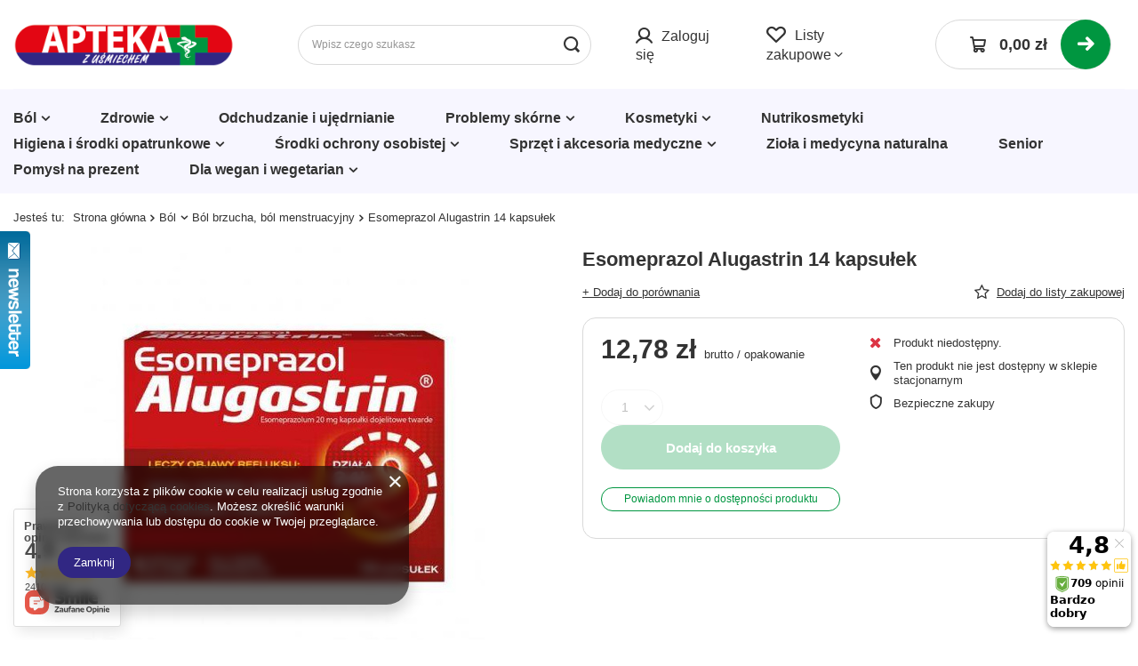

--- FILE ---
content_type: text/html; charset=utf-8
request_url: https://www.aptekazusmiechem.pl/pl/products/esomeprazol-alugastrin-14-kapsulek-5525.html
body_size: 33148
content:
<!DOCTYPE html>
<html lang="pl" class="--vat --gross " ><head><link rel="preload" as="image" fetchpriority="high" href="/hpeciai/1e26b7acde9a479af749fa7bfdd6e15d/pol_pm_Esomeprazol-Alugastrin-14-kapsulek-5525_2.jpg"><meta name="viewport" content="initial-scale = 1.0, maximum-scale = 5.0, width=device-width, viewport-fit=cover"><meta http-equiv="Content-Type" content="text/html; charset=utf-8"><meta http-equiv="X-UA-Compatible" content="IE=edge"><title>Esomeprazol Alugastrin 14 kapsułek  | Ból \ Ból brzucha, ból menstruacyjny Zdrowie \ Układ pokarmowy \ Zgaga, refluks lek Ból brzucha | Apteka z Uśmiechem</title><meta name="keywords" content=""><meta name="description" content="Esomeprazol Alugastrin 14 kapsułek  | Ból \ Ból brzucha, ból menstruacyjny Zdrowie \ Układ pokarmowy \ Zgaga, refluks lek Ból brzucha | Apteka z Uśmiechem"><link rel="icon" href="/gfx/pol/favicon.ico"><meta name="theme-color" content="#312783"><meta name="msapplication-navbutton-color" content="#312783"><meta name="apple-mobile-web-app-status-bar-style" content="#312783"><link rel="stylesheet" type="text/css" href="/gfx/pol/projector_style.css.gzip?r=1748875406"><style>
							#photos_slider[data-skeleton] .photos__link:before {
								padding-top: calc(min((450/450 * 100%), 450px));
							}
							@media (min-width: 979px) {.photos__slider[data-skeleton] .photos__figure:not(.--nav):first-child .photos__link {
								max-height: 450px;
							}}
						</style><script>var app_shop={urls:{prefix:'data="/gfx/'.replace('data="', '')+'pol/',graphql:'/graphql/v1/'},vars:{meta:{viewportContent:'initial-scale = 1.0, maximum-scale = 5.0, width=device-width, viewport-fit=cover'},priceType:'gross',priceTypeVat:true,productDeliveryTimeAndAvailabilityWithBasket:false,geoipCountryCode:'US',fairShopLogo: { enabled: false, image: '/gfx/standards/safe_light.svg'},currency:{id:'PLN',symbol:'zł',country:'pl',format:'###,##0.00',beforeValue:false,space:true,decimalSeparator:',',groupingSeparator:' '},language:{id:'pol',symbol:'pl',name:'Polski'},omnibus:{enabled:true,rebateCodeActivate:false,hidePercentageDiscounts:false,},},txt:{priceTypeText:' brutto',},fn:{},fnrun:{},files:[],graphql:{}};const getCookieByName=(name)=>{const value=`; ${document.cookie}`;const parts = value.split(`; ${name}=`);if(parts.length === 2) return parts.pop().split(';').shift();return false;};if(getCookieByName('freeeshipping_clicked')){document.documentElement.classList.remove('--freeShipping');}if(getCookieByName('rabateCode_clicked')){document.documentElement.classList.remove('--rabateCode');}function hideClosedBars(){const closedBarsArray=JSON.parse(localStorage.getItem('closedBars'))||[];if(closedBarsArray.length){const styleElement=document.createElement('style');styleElement.textContent=`${closedBarsArray.map((el)=>`#${el}`).join(',')}{display:none !important;}`;document.head.appendChild(styleElement);}}hideClosedBars();</script><meta name="robots" content="index,follow"><meta name="rating" content="general"><meta name="Author" content="Apteka z Uśmiechem na bazie IdoSell (www.idosell.com/shop).">
<!-- Begin LoginOptions html -->

<style>
#client_new_social .service_item[data-name="service_Apple"]:before, 
#cookie_login_social_more .service_item[data-name="service_Apple"]:before,
.oscop_contact .oscop_login__service[data-service="Apple"]:before {
    display: block;
    height: 2.6rem;
    content: url('/gfx/standards/apple.svg?r=1743165583');
}
.oscop_contact .oscop_login__service[data-service="Apple"]:before {
    height: auto;
    transform: scale(0.8);
}
#client_new_social .service_item[data-name="service_Apple"]:has(img.service_icon):before,
#cookie_login_social_more .service_item[data-name="service_Apple"]:has(img.service_icon):before,
.oscop_contact .oscop_login__service[data-service="Apple"]:has(img.service_icon):before {
    display: none;
}
</style>

<!-- End LoginOptions html -->

<!-- Open Graph -->
<meta property="og:type" content="website"><meta property="og:url" content="https://www.aptekazusmiechem.pl/pl/products/esomeprazol-alugastrin-14-kapsulek-5525.html
"><meta property="og:title" content="Esomeprazol Alugastrin 14 kapsułek"><meta property="og:site_name" content="Apteka z Uśmiechem"><meta property="og:locale" content="pl_PL"><meta property="og:image" content="https://www.aptekazusmiechem.pl/hpeciai/aee11f0beac77a37062a4f94df92ec95/pol_pl_Esomeprazol-Alugastrin-14-kapsulek-5525_2.jpg"><meta property="og:image:width" content="450"><meta property="og:image:height" content="450"><link rel="manifest" href="https://www.aptekazusmiechem.pl/data/include/pwa/1/manifest.json?t=3"><meta name="apple-mobile-web-app-capable" content="yes"><meta name="apple-mobile-web-app-status-bar-style" content="black"><meta name="apple-mobile-web-app-title" content="www.aptekazusmiechem.pl"><link rel="apple-touch-icon" href="/data/include/pwa/1/icon-128.png"><link rel="apple-touch-startup-image" href="/data/include/pwa/1/logo-512.png" /><meta name="msapplication-TileImage" content="/data/include/pwa/1/icon-144.png"><meta name="msapplication-TileColor" content="#2F3BA2"><meta name="msapplication-starturl" content="/"><script type="application/javascript">var _adblock = true;</script><script async src="/data/include/advertising.js"></script><script type="application/javascript">var statusPWA = {
                online: {
                    txt: "Połączono z internetem",
                    bg: "#5fa341"
                },
                offline: {
                    txt: "Brak połączenia z internetem",
                    bg: "#eb5467"
                }
            }</script><script async type="application/javascript" src="/ajax/js/pwa_online_bar.js?v=1&r=6"></script>
<!-- End Open Graph -->

<link rel="canonical" href="https://www.aptekazusmiechem.pl/pl/products/esomeprazol-alugastrin-14-kapsulek-5525.html" />


<!-- Begin additional html or js -->


<!--1|1|1-->
<div id="fb-root"></div>
<script>(function(d, s, id) {
  var js, fjs = d.getElementsByTagName(s)[0];
  if (d.getElementById(id)) return;
  js = d.createElement(s); js.id = id;
  js.src = 'https://connect.facebook.net/pl_PL/sdk.js#xfbml=1&version=v2.11';
  fjs.parentNode.insertBefore(js, fjs);
}(document, 'script', 'facebook-jssdk'));</script>

<!-- End additional html or js -->
<script>(function(w,d,s,i,dl){w._ceneo = w._ceneo || function () {
w._ceneo.e = w._ceneo.e || []; w._ceneo.e.push(arguments); };
w._ceneo.e = w._ceneo.e || [];dl=dl===undefined?"dataLayer":dl;
const f = d.getElementsByTagName(s)[0], j = d.createElement(s); j.defer = true;
j.src = "https://ssl.ceneo.pl/ct/v5/script.js?accountGuid=" + i + "&t=" +
Date.now() + (dl ? "&dl=" + dl : ""); f.parentNode.insertBefore(j, f);
})(window, document, "script", "637fe703-9211-4011-8259-27731e5f541e");</script>
                <script>
                if (window.ApplePaySession && window.ApplePaySession.canMakePayments()) {
                    var applePayAvailabilityExpires = new Date();
                    applePayAvailabilityExpires.setTime(applePayAvailabilityExpires.getTime() + 2592000000); //30 days
                    document.cookie = 'applePayAvailability=yes; expires=' + applePayAvailabilityExpires.toUTCString() + '; path=/;secure;'
                    var scriptAppleJs = document.createElement('script');
                    scriptAppleJs.src = "/ajax/js/apple.js?v=3";
                    if (document.readyState === "interactive" || document.readyState === "complete") {
                          document.body.append(scriptAppleJs);
                    } else {
                        document.addEventListener("DOMContentLoaded", () => {
                            document.body.append(scriptAppleJs);
                        });  
                    }
                } else {
                    document.cookie = 'applePayAvailability=no; path=/;secure;'
                }
                </script>
                                <script>
                var listenerFn = function(event) {
                    if (event.origin !== "https://payment.idosell.com")
                        return;
                    
                    var isString = (typeof event.data === 'string' || event.data instanceof String);
                    if (!isString) return;
                    try {
                        var eventData = JSON.parse(event.data);
                    } catch (e) {
                        return;
                    }
                    if (!eventData) { return; }                                            
                    if (eventData.isError) { return; }
                    if (eventData.action != 'isReadyToPay') {return; }
                    
                    if (eventData.result.result && eventData.result.paymentMethodPresent) {
                        var googlePayAvailabilityExpires = new Date();
                        googlePayAvailabilityExpires.setTime(googlePayAvailabilityExpires.getTime() + 2592000000); //30 days
                        document.cookie = 'googlePayAvailability=yes; expires=' + googlePayAvailabilityExpires.toUTCString() + '; path=/;secure;'
                    } else {
                        document.cookie = 'googlePayAvailability=no; path=/;secure;'
                    }                                            
                }     
                if (!window.isAdded)
                {                                        
                    if (window.oldListener != null) {
                         window.removeEventListener('message', window.oldListener);
                    }                        
                    window.addEventListener('message', listenerFn);
                    window.oldListener = listenerFn;                                      
                       
                    const iframe = document.createElement('iframe');
                    iframe.src = "https://payment.idosell.com/assets/html/checkGooglePayAvailability.html?origin=https%3A%2F%2Fwww.aptekazusmiechem.pl";
                    iframe.style.display = 'none';                                            

                    if (document.readyState === "interactive" || document.readyState === "complete") {
                          if (!window.isAdded) {
                              window.isAdded = true;
                              document.body.append(iframe);
                          }
                    } else {
                        document.addEventListener("DOMContentLoaded", () => {
                            if (!window.isAdded) {
                              window.isAdded = true;
                              document.body.append(iframe);
                          }
                        });  
                    }  
                }
                </script>
                <script>let paypalDate = new Date();
                    paypalDate.setTime(paypalDate.getTime() + 86400000);
                    document.cookie = 'payPalAvailability_PLN=-1; expires=' + paypalDate.getTime() + '; path=/; secure';
                </script><script src="/data/gzipFile/expressCheckout.js.gz"></script></head><body><div id="container" class="projector_page container max-width-1200"><header class=" commercial_banner"><script class="ajaxLoad">app_shop.vars.vat_registered="true";app_shop.vars.currency_format="###,##0.00";app_shop.vars.currency_before_value=false;app_shop.vars.currency_space=true;app_shop.vars.symbol="zł";app_shop.vars.id="PLN";app_shop.vars.baseurl="http://www.aptekazusmiechem.pl/";app_shop.vars.sslurl="https://www.aptekazusmiechem.pl/";app_shop.vars.curr_url="%2Fpl%2Fproducts%2Fesomeprazol-alugastrin-14-kapsulek-5525.html";var currency_decimal_separator=',';var currency_grouping_separator=' ';app_shop.vars.blacklist_extension=["exe","com","swf","js","php"];app_shop.vars.blacklist_mime=["application/javascript","application/octet-stream","message/http","text/javascript","application/x-deb","application/x-javascript","application/x-shockwave-flash","application/x-msdownload"];app_shop.urls.contact="/pl/contact.html";</script><div id="viewType" style="display:none"></div><div id="logo" class="d-flex align-items-center"><a href="/" target="_self" aria-label="Logo sklepu"><img src="/data/gfx/mask/pol/logo_1_big.svg" alt="Logo Apteka z Uśmiechem" width="249" height="49"></a></div><form action="https://www.aptekazusmiechem.pl/pl/search.html" method="get" id="menu_search" class="menu_search"><a href="#showSearchForm" class="menu_search__mobile" aria-label="Szukaj"></a><div class="menu_search__block"><div class="menu_search__item --input"><input class="menu_search__input" type="text" name="text" autocomplete="off" placeholder="Wpisz czego szukasz" aria-label="Wpisz czego szukasz"><button class="menu_search__submit" type="submit" aria-label="Szukaj"></button></div><div class="menu_search__item --results search_result"></div></div></form><div id="menu_settings" class="align-items-center justify-content-center justify-content-lg-end"><div id="menu_additional"><a class="account_link" href="https://www.aptekazusmiechem.pl/pl/login.html">Zaloguj się</a><div class="shopping_list_top" data-empty="true"><a href="https://www.aptekazusmiechem.pl/pl/shoppinglist" class="wishlist_link slt_link --empty">Listy zakupowe</a><div class="slt_lists"><ul class="slt_lists__nav"><li class="slt_lists__nav_item" data-list_skeleton="true" data-list_id="true" data-shared="true"><a class="slt_lists__nav_link" data-list_href="true"><span class="slt_lists__nav_name" data-list_name="true"></span><span class="slt_lists__count" data-list_count="true">0</span></a></li><li class="slt_lists__nav_item --empty"><a class="slt_lists__nav_link --empty" href="https://www.aptekazusmiechem.pl/pl/shoppinglist"><span class="slt_lists__nav_name" data-list_name="true">Lista zakupowa</span><span class="slt_lists__count" data-list_count="true">0</span></a></li></ul></div></div></div></div><div class="shopping_list_top_mobile d-none" data-empty="true"><a href="https://www.aptekazusmiechem.pl/pl/shoppinglist" class="sltm_link --empty"></a></div><div id="menu_basket" class="topBasket --skeleton"><a class="topBasket__sub" href="/basketedit.php" aria-label="Koszyk"><span class="badge badge-info"></span><strong class="topBasket__price">0,00 zł</strong></a><div class="topBasket__details --products" style="display: none;"><div class="topBasket__block --labels"><label class="topBasket__item --name">Produkt</label><label class="topBasket__item --sum">Ilość</label><label class="topBasket__item --prices">Cena</label></div><div class="topBasket__block --products"></div><div class="topBasket__block --oneclick topBasket_oneclick" data-lang="pol"><div class="topBasket_oneclick__label"><span class="topBasket_oneclick__text --fast">Szybkie zakupy <strong>1-Click</strong></span><span class="topBasket_oneclick__text --registration"> (bez rejestracji)</span></div><div class="topBasket_oneclick__items"><span class="topBasket_oneclick__item --googlePay" title="Google Pay"><img class="topBasket_oneclick__icon" src="/panel/gfx/payment_forms/237.png" alt="Google Pay"></span></div></div></div><div class="topBasket__details --shipping" style="display: none;"><span class="topBasket__name">Koszt dostawy od</span><span id="shipppingCost"></span></div><script>
						app_shop.vars.cache_html = true;
					</script></div><nav id="menu_categories" class="wide"><button type="button" class="navbar-toggler" aria-label="Menu"><i class="icon-reorder"></i></button><div class="navbar-collapse" id="menu_navbar"><ul class="navbar-nav mx-md-n2"><li class="nav-item nav-open"><a  href="/pl/menu/bol-152.html" target="_self" title="Ból" class="nav-link active noevent" >Ból</a><ul class="navbar-subnav"><li class="nav-header"><a href="#backLink" class="nav-header__backLink"><i class="icon-angle-left"></i></a><a  href="/pl/menu/bol-152.html" target="_self" title="Ból" class="nav-link active noevent" >Ból</a></li><li class="nav-item empty"><a  href="/pl/menu/bol-glowy-i-migrena-153.html" target="_self" title="Ból głowy i migrena" class="nav-link" >Ból głowy i migrena</a></li><li class="nav-item empty"><a  href="/pl/menu/bol-ucha-154.html" target="_self" title="Ból ucha" class="nav-link" >Ból ucha</a></li><li class="nav-item empty"><a  href="/pl/menu/bol-zeba-155.html" target="_self" title="Ból zęba" class="nav-link" >Ból zęba</a></li><li class="nav-item empty"><a  href="/pl/menu/bol-gardla-i-chrypka-156.html" target="_self" title="Ból gardła i chrypka" class="nav-link" >Ból gardła i chrypka</a></li><li class="nav-item empty"><a  href="/pl/menu/bol-miesni-i-stawow-157.html" target="_self" title="Ból mięśni i stawów" class="nav-link" >Ból mięśni i stawów</a></li><li class="nav-item empty"><a  href="/pl/menu/bol-plecow-i-kregoslupa-158.html" target="_self" title="Ból pleców i kręgosłupa" class="nav-link" >Ból pleców i kręgosłupa</a></li><li class="nav-item nav-open empty"><a  href="/pl/menu/bol-brzucha-bol-menstruacyjny-159.html" target="_self" title="Ból brzucha, ból menstruacyjny" class="nav-link active" >Ból brzucha, ból menstruacyjny</a></li><li class="nav-item empty"><a  href="/pl/menu/bol-u-dzieci-310.html" target="_self" title="Ból u dzieci" class="nav-link" >Ból u dzieci</a></li></ul></li><li class="nav-item"><a  href="/pl/menu/zdrowie-327.html" target="_self" title="Zdrowie" class="nav-link noevent" >Zdrowie</a><ul class="navbar-subnav"><li class="nav-header"><a href="#backLink" class="nav-header__backLink"><i class="icon-angle-left"></i></a><a  href="/pl/menu/zdrowie-327.html" target="_self" title="Zdrowie" class="nav-link noevent" >Zdrowie</a></li><li class="nav-item"><a  href="/pl/menu/alergia-i-katar-sienny-237.html" target="_self" title="Alergia i katar sienny" class="nav-link" >Alergia i katar sienny</a><ul class="navbar-subsubnav"><li class="nav-header"><a href="#backLink" class="nav-header__backLink"><i class="icon-angle-left"></i></a><a  href="/pl/menu/alergia-i-katar-sienny-237.html" target="_self" title="Alergia i katar sienny" class="nav-link" >Alergia i katar sienny</a></li><li class="nav-item"><a  href="/pl/menu/preparaty-przeciwalergiczne-238.html" target="_self" title="Preparaty przeciwalergiczne " class="nav-link" >Preparaty przeciwalergiczne </a></li><li class="nav-item"><a  href="/pl/menu/katar-sienny-240.html" target="_self" title="Katar sienny" class="nav-link" >Katar sienny</a></li><li class="nav-item"><a  href="/pl/menu/alergia-skorna-386.html" target="_self" title="Alergia skórna" class="nav-link" >Alergia skórna</a></li></ul></li><li class="nav-item"><a  href="/pl/menu/dla-diabetykow-231.html" target="_self" title="Dla diabetyków" class="nav-link" >Dla diabetyków</a><ul class="navbar-subsubnav"><li class="nav-header"><a href="#backLink" class="nav-header__backLink"><i class="icon-angle-left"></i></a><a  href="/pl/menu/dla-diabetykow-231.html" target="_self" title="Dla diabetyków" class="nav-link" >Dla diabetyków</a></li><li class="nav-item"><a  href="/pl/menu/akcesoria-dla-diabetykow-232.html" target="_self" title="Akcesoria dla diabetyków" class="nav-link" >Akcesoria dla diabetyków</a></li><li class="nav-item"><a  href="/pl/menu/preparaty-bez-cukru-233.html" target="_self" title="Preparaty bez cukru" class="nav-link" >Preparaty bez cukru</a></li><li class="nav-item"><a  href="/pl/menu/regulacja-poziomu-cukru-234.html" target="_self" title="Regulacja poziomu cukru" class="nav-link" >Regulacja poziomu cukru</a></li><li class="nav-item"><a  href="/pl/menu/witaminy-i-mikroelementy-dla-diabetykow-235.html" target="_self" title="Witaminy i mikroelementy dla diabetyków" class="nav-link" >Witaminy i mikroelementy dla diabetyków</a></li></ul></li><li class="nav-item"><a  href="/pl/menu/oczy-i-nos-226.html" target="_self" title="Oczy i nos" class="nav-link" >Oczy i nos</a><ul class="navbar-subsubnav"><li class="nav-header"><a href="#backLink" class="nav-header__backLink"><i class="icon-angle-left"></i></a><a  href="/pl/menu/oczy-i-nos-226.html" target="_self" title="Oczy i nos" class="nav-link" >Oczy i nos</a></li><li class="nav-item"><a  href="/pl/menu/higiena-powiek-i-rzes-227.html" target="_self" title="Higiena powiek i rzęs" class="nav-link" >Higiena powiek i rzęs</a></li><li class="nav-item"><a  href="/pl/menu/witaminy-i-mineraly-228.html" target="_self" title="Witaminy i minerały " class="nav-link" >Witaminy i minerały </a></li><li class="nav-item"><a  href="/pl/menu/krople-masci-zele-do-oczu-229.html" target="_self" title="Krople, maści, żele do oczu" class="nav-link" >Krople, maści, żele do oczu</a></li><li class="nav-item"><a  href="/pl/menu/krople-do-nosa-437.html" target="_self" title="Krople do nosa" class="nav-link" >Krople do nosa</a></li></ul></li><li class="nav-item empty"><a  href="/pl/menu/herbatki-ziola-soki-291.html" target="_self" title="Herbatki, zioła, soki" class="nav-link" >Herbatki, zioła, soki</a></li><li class="nav-item empty"><a  href="/pl/menu/homeopatia-230.html" target="_self" title="Homeopatia" class="nav-link" >Homeopatia</a></li><li class="nav-item"><a  href="/pl/menu/przeziebienie-i-grypa-160.html" target="_self" title="Przeziębienie i grypa" class="nav-link" >Przeziębienie i grypa</a><ul class="navbar-subsubnav"><li class="nav-header"><a href="#backLink" class="nav-header__backLink"><i class="icon-angle-left"></i></a><a  href="/pl/menu/przeziebienie-i-grypa-160.html" target="_self" title="Przeziębienie i grypa" class="nav-link" >Przeziębienie i grypa</a></li><li class="nav-item"><a  href="/pl/menu/dla-dzieci-311.html" target="_self" title="Dla dzieci" class="nav-link" >Dla dzieci</a></li><li class="nav-item"><a  href="/pl/menu/goraczka-162.html" target="_self" title="Gorączka" class="nav-link" >Gorączka</a></li><li class="nav-item"><a  href="/pl/menu/kaszel-163.html" target="_self" title="Kaszel" class="nav-link" >Kaszel</a></li><li class="nav-item"><a  href="/pl/menu/na-gardlo-357.html" target="_self" title="Na gardło" class="nav-link" >Na gardło</a></li><li class="nav-item"><a  href="/pl/menu/katar-i-zatoki-164.html" target="_self" title="Katar i zatoki" class="nav-link" >Katar i zatoki</a></li><li class="nav-item"><a  href="/pl/menu/preparaty-naturalne-308.html" target="_self" title="Preparaty naturalne" class="nav-link" >Preparaty naturalne</a></li><li class="nav-item"><a  href="/pl/menu/preparaty-wieloskladnikowe-161.html" target="_self" title="Preparaty wieloskładnikowe" class="nav-link" >Preparaty wieloskładnikowe</a></li><li class="nav-item"><a  href="/pl/menu/preparaty-wspomagajace-328.html" target="_self" title="Preparaty wspomagające" class="nav-link" >Preparaty wspomagające</a></li><li class="nav-item"><a  href="/pl/menu/przeziebienie-346.html" target="_self" title="Przeziębienie" class="nav-link" >Przeziębienie</a></li></ul></li><li class="nav-item"><a  href="/pl/menu/uklad-odpornosciowy-165.html" target="_self" title="Układ odpornościowy" class="nav-link" >Układ odpornościowy</a><ul class="navbar-subsubnav"><li class="nav-header"><a href="#backLink" class="nav-header__backLink"><i class="icon-angle-left"></i></a><a  href="/pl/menu/uklad-odpornosciowy-165.html" target="_self" title="Układ odpornościowy" class="nav-link" >Układ odpornościowy</a></li><li class="nav-item"><a  href="/pl/menu/preparaty-przeciwwirusowe-166.html" target="_self" title="Preparaty przeciwwirusowe" class="nav-link" >Preparaty przeciwwirusowe</a></li><li class="nav-item"><a  href="/pl/menu/trany-oleje-rybie-167.html" target="_self" title="Trany, oleje rybie" class="nav-link" >Trany, oleje rybie</a></li><li class="nav-item"><a  href="/pl/menu/naturalna-odpornosc-169.html" target="_self" title="Naturalna odporność" class="nav-link" >Naturalna odporność</a></li><li class="nav-item"><a  href="/pl/menu/wzmocnienie-odpornosci-314.html" target="_self" title="Wzmocnienie odporności" class="nav-link" >Wzmocnienie odporności</a></li><li class="nav-item"><a  href="/pl/menu/wzmocnienie-odpornosci-u-dzieci-324.html" target="_self" title="Wzmocnienie odporności u dzieci" class="nav-link" >Wzmocnienie odporności u dzieci</a></li></ul></li><li class="nav-item"><a  href="/pl/menu/uklad-pokarmowy-180.html" target="_self" title="Układ pokarmowy" class="nav-link" >Układ pokarmowy</a><ul class="navbar-subsubnav"><li class="nav-header"><a href="#backLink" class="nav-header__backLink"><i class="icon-angle-left"></i></a><a  href="/pl/menu/uklad-pokarmowy-180.html" target="_self" title="Układ pokarmowy" class="nav-link" >Układ pokarmowy</a></li><li class="nav-item"><a  href="/pl/menu/pasozyty-181.html" target="_self" title="Pasożyty" class="nav-link" >Pasożyty</a></li><li class="nav-item"><a  href="/pl/menu/brak-apetytu-182.html" target="_self" title="Brak apetytu" class="nav-link" >Brak apetytu</a></li><li class="nav-item"><a  href="/pl/menu/watroba-i-trzustka-184.html" target="_self" title="Wątroba i trzustka" class="nav-link" >Wątroba i trzustka</a></li><li class="nav-item"><a  href="/pl/menu/probiotyki-i-elektrolity-185.html" target="_self" title="Probiotyki i elektrolity" class="nav-link" >Probiotyki i elektrolity</a></li><li class="nav-item"><a  href="/pl/menu/biegunka-i-zaparcia-186.html" target="_self" title="Biegunka i zaparcia" class="nav-link" >Biegunka i zaparcia</a></li><li class="nav-item"><a  href="/pl/menu/zgaga-refluks-187.html" target="_self" title="Zgaga, refluks" class="nav-link" >Zgaga, refluks</a></li><li class="nav-item"><a  href="/pl/menu/zywienie-w-chorobie-188.html" target="_self" title="Żywienie w chorobie" class="nav-link" >Żywienie w chorobie</a></li><li class="nav-item"><a  href="/pl/menu/wzdecia-189.html" target="_self" title="Wzdęcia" class="nav-link" >Wzdęcia</a></li><li class="nav-item"><a  href="/pl/menu/niestrawnosc-191.html" target="_self" title="Niestrawność" class="nav-link" >Niestrawność</a></li><li class="nav-item"><a  href="/pl/menu/dla-dzieci-321.html" target="_self" title="Dla dzieci" class="nav-link" >Dla dzieci</a></li></ul></li><li class="nav-item"><a  href="/pl/menu/uklad-krazenia-i-serce-192.html" target="_self" title="Układ krążenia i serce" class="nav-link" >Układ krążenia i serce</a><ul class="navbar-subsubnav"><li class="nav-header"><a href="#backLink" class="nav-header__backLink"><i class="icon-angle-left"></i></a><a  href="/pl/menu/uklad-krazenia-i-serce-192.html" target="_self" title="Układ krążenia i serce" class="nav-link" >Układ krążenia i serce</a></li><li class="nav-item"><a  href="/pl/menu/serce-331.html" target="_self" title="Serce" class="nav-link" >Serce</a></li><li class="nav-item"><a  href="/pl/menu/preparaty-wspomagajace-krazenie-193.html" target="_self" title="Preparaty wspomagające krążenie" class="nav-link" >Preparaty wspomagające krążenie</a></li><li class="nav-item"><a  href="/pl/menu/kwasy-omega-194.html" target="_self" title="Kwasy omega" class="nav-link" >Kwasy omega</a></li><li class="nav-item"><a  href="/pl/menu/preparaty-wspomagajace-prace-serca-195.html" target="_self" title="Preparaty wspomagające prace serca" class="nav-link" >Preparaty wspomagające prace serca</a></li><li class="nav-item"><a  href="/pl/menu/leki-przeciwzakrzepowe-196.html" target="_self" title="Leki przeciwzakrzepowe" class="nav-link" >Leki przeciwzakrzepowe</a></li><li class="nav-item"><a  href="/pl/menu/hemoroidy-197.html" target="_self" title="Hemoroidy" class="nav-link" >Hemoroidy</a></li><li class="nav-item"><a  href="/pl/menu/zylaki-i-obrzeki-198.html" target="_self" title="Żylaki i obrzęki" class="nav-link" >Żylaki i obrzęki</a></li></ul></li><li class="nav-item"><a  href="/pl/menu/uklad-miesniowo-szkieletowy-199.html" target="_self" title="Układ mięśniowo-szkieletowy" class="nav-link" >Układ mięśniowo-szkieletowy</a><ul class="navbar-subsubnav"><li class="nav-header"><a href="#backLink" class="nav-header__backLink"><i class="icon-angle-left"></i></a><a  href="/pl/menu/uklad-miesniowo-szkieletowy-199.html" target="_self" title="Układ mięśniowo-szkieletowy" class="nav-link" >Układ mięśniowo-szkieletowy</a></li><li class="nav-item"><a  href="/pl/menu/zdrowe-kosci-200.html" target="_self" title="Zdrowe kości " class="nav-link" >Zdrowe kości </a></li><li class="nav-item"><a  href="/pl/menu/regeneracja-chrzastki-stawowej-201.html" target="_self" title="Regeneracja chrząstki stawowej" class="nav-link" >Regeneracja chrząstki stawowej</a></li><li class="nav-item"><a  href="/pl/menu/iniekcje-dostawowe-202.html" target="_self" title="Iniekcje dostawowe" class="nav-link" >Iniekcje dostawowe</a></li><li class="nav-item"><a  href="/pl/menu/stluczenia-siniaki-203.html" target="_self" title="Stłuczenia, siniaki" class="nav-link" >Stłuczenia, siniaki</a></li><li class="nav-item"><a  href="/pl/menu/reumatyzm-204.html" target="_self" title="Reumatyzm" class="nav-link" >Reumatyzm</a></li></ul></li><li class="nav-item"><a  href="/pl/menu/uklad-nerwowy-i-pamiec-205.html" target="_self" title="Układ nerwowy i pamięć" class="nav-link" >Układ nerwowy i pamięć</a><ul class="navbar-subsubnav"><li class="nav-header"><a href="#backLink" class="nav-header__backLink"><i class="icon-angle-left"></i></a><a  href="/pl/menu/uklad-nerwowy-i-pamiec-205.html" target="_self" title="Układ nerwowy i pamięć" class="nav-link" >Układ nerwowy i pamięć</a></li><li class="nav-item"><a  href="/pl/menu/stres-uspokojenie-wyciszenie-206.html" target="_self" title="Stres, uspokojenie, wyciszenie" class="nav-link" >Stres, uspokojenie, wyciszenie</a></li><li class="nav-item"><a  href="/pl/menu/rzucanie-palenia-208.html" target="_self" title="Rzucanie palenia" class="nav-link" >Rzucanie palenia</a></li><li class="nav-item"><a  href="/pl/menu/bezsennosc-209.html" target="_self" title="Bezsenność" class="nav-link" >Bezsenność</a></li><li class="nav-item"><a  href="/pl/menu/dobry-nastroj-210.html" target="_self" title="Dobry nastrój" class="nav-link" >Dobry nastrój</a></li><li class="nav-item"><a  href="/pl/menu/wsparcie-ukladu-nerwowego-211.html" target="_self" title="Wsparcie układu nerwowego" class="nav-link" >Wsparcie układu nerwowego</a></li><li class="nav-item"><a  href="/pl/menu/pamiec-i-koncentracja-212.html" target="_self" title="Pamięć i koncentracja" class="nav-link" >Pamięć i koncentracja</a></li><li class="nav-item"><a  href="/pl/menu/choroba-lokomocyjna-312.html" target="_self" title="Choroba lokomocyjna " class="nav-link" >Choroba lokomocyjna </a></li><li class="nav-item"><a  href="/pl/menu/zmeczenie-znuzenie-320.html" target="_self" title="Zmęczenie, znużenie" class="nav-link" >Zmęczenie, znużenie</a></li><li class="nav-item"><a  href="/pl/menu/chrapanie-322.html" target="_self" title="Chrapanie" class="nav-link" >Chrapanie</a></li></ul></li><li class="nav-item"><a  href="/pl/menu/uklad-moczowo-plciowy-214.html" target="_self" title="Układ moczowo-płciowy" class="nav-link" >Układ moczowo-płciowy</a><ul class="navbar-subsubnav"><li class="nav-header"><a href="#backLink" class="nav-header__backLink"><i class="icon-angle-left"></i></a><a  href="/pl/menu/uklad-moczowo-plciowy-214.html" target="_self" title="Układ moczowo-płciowy" class="nav-link" >Układ moczowo-płciowy</a></li><li class="nav-item"><a  href="/pl/menu/menopauza-215.html" target="_self" title="Menopauza" class="nav-link" >Menopauza</a></li><li class="nav-item"><a  href="/pl/menu/nietrzymanie-moczu-216.html" target="_self" title="Nietrzymanie moczu" class="nav-link" >Nietrzymanie moczu</a></li><li class="nav-item"><a  href="/pl/menu/suchosc-infekcje-podraznienia-miejsc-intymnych-217.html" target="_self" title="Suchość, infekcje, podrażnienia miejsc intymnych" class="nav-link" >Suchość, infekcje, podrażnienia miejsc intymnych</a></li><li class="nav-item"><a  href="/pl/menu/infekcje-drog-moczowych-kamica-218.html" target="_self" title="Infekcje dróg moczowych, kamica" class="nav-link" >Infekcje dróg moczowych, kamica</a></li><li class="nav-item"><a  href="/pl/menu/problemy-z-potencja-219.html" target="_self" title="Problemy z potencją" class="nav-link" >Problemy z potencją</a></li><li class="nav-item"><a  href="/pl/menu/prostata-377.html" target="_self" title="Prostata" class="nav-link" >Prostata</a></li><li class="nav-item"><a  href="/pl/menu/prezerwatywy-224.html" target="_self" title="Prezerwatywy" class="nav-link" >Prezerwatywy</a></li><li class="nav-item"><a  href="/pl/menu/lubrykanty-225.html" target="_self" title="Lubrykanty" class="nav-link" >Lubrykanty</a></li></ul></li><li class="nav-item"><a  href="/pl/menu/witaminy-i-mineraly-170.html" target="_self" title="Witaminy i minerały" class="nav-link" >Witaminy i minerały</a><ul class="navbar-subsubnav"><li class="nav-header"><a href="#backLink" class="nav-header__backLink"><i class="icon-angle-left"></i></a><a  href="/pl/menu/witaminy-i-mineraly-170.html" target="_self" title="Witaminy i minerały" class="nav-link" >Witaminy i minerały</a></li><li class="nav-item"><a  href="/pl/menu/witaminy-i-mineraly-171.html" target="_self" title="Witaminy i minerały" class="nav-link" >Witaminy i minerały</a></li><li class="nav-item"><a  href="/pl/menu/multiwitaminy-173.html" target="_self" title="Multiwitaminy" class="nav-link" >Multiwitaminy</a></li><li class="nav-item"><a  href="/pl/menu/toniki-wzmacniajace-174.html" target="_self" title="Toniki wzmacniające" class="nav-link" >Toniki wzmacniające</a></li><li class="nav-item"><a  href="/pl/menu/elektrolity-175.html" target="_self" title="Elektrolity" class="nav-link" >Elektrolity</a></li><li class="nav-item"><a  href="/pl/menu/z-zen-szeniem-176.html" target="_self" title="Z żeń-szeniem" class="nav-link" >Z żeń-szeniem</a></li><li class="nav-item"><a  href="/pl/menu/dla-dzieci-316.html" target="_self" title="Dla dzieci" class="nav-link" >Dla dzieci</a></li><li class="nav-item"><a  href="/pl/menu/w-ciazy-325.html" target="_self" title="W ciąży" class="nav-link" >W ciąży</a></li></ul></li></ul></li><li class="nav-item"><a  href="/pl/menu/odchudzanie-i-ujedrnianie-290.html" target="_self" title="Odchudzanie i ujędrnianie" class="nav-link" >Odchudzanie i ujędrnianie</a></li><li class="nav-item"><a  href="/pl/menu/problemy-skorne-213.html" target="_self" title="Problemy skórne" class="nav-link noevent" >Problemy skórne</a><ul class="navbar-subnav"><li class="nav-header"><a href="#backLink" class="nav-header__backLink"><i class="icon-angle-left"></i></a><a  href="/pl/menu/problemy-skorne-213.html" target="_self" title="Problemy skórne" class="nav-link noevent" >Problemy skórne</a></li><li class="nav-item empty"><a  href="/pl/menu/wysypki-alergie-438.html" target="_self" title="Wysypki, alergie" class="nav-link" >Wysypki, alergie</a></li><li class="nav-item empty"><a  href="/pl/menu/tradzik-blizny-439.html" target="_self" title="Trądzik, blizny" class="nav-link" >Trądzik, blizny</a></li><li class="nav-item empty"><a  href="/pl/menu/oparzenia-440.html" target="_self" title="Oparzenia" class="nav-link" >Oparzenia</a></li><li class="nav-item empty"><a  href="/pl/menu/grzybice-lupiez-441.html" target="_self" title="Grzybice, łupież" class="nav-link" >Grzybice, łupież</a></li><li class="nav-item empty"><a  href="/pl/menu/opryszczka-zajady-442.html" target="_self" title="Opryszczka, zajady" class="nav-link" >Opryszczka, zajady</a></li><li class="nav-item empty"><a  href="/pl/menu/otarcia-skaleczenia-443.html" target="_self" title="Otarcia, skaleczenia" class="nav-link" >Otarcia, skaleczenia</a></li><li class="nav-item empty"><a  href="/pl/menu/atopia-444.html" target="_self" title="Atopia" class="nav-link" >Atopia</a></li><li class="nav-item empty"><a  href="/pl/menu/brodawki-kurzajki-454.html" target="_self" title="Brodawki, kurzajki" class="nav-link" >Brodawki, kurzajki</a></li></ul></li><li class="nav-item"><a  href="/pl/menu/kosmetyki-241.html" target="_self" title="Kosmetyki" class="nav-link noevent" >Kosmetyki</a><ul class="navbar-subnav"><li class="nav-header"><a href="#backLink" class="nav-header__backLink"><i class="icon-angle-left"></i></a><a  href="/pl/menu/kosmetyki-241.html" target="_self" title="Kosmetyki" class="nav-link noevent" >Kosmetyki</a></li><li class="nav-item"><a  href="/pl/menu/opalanie-242.html" target="_self" title="Opalanie" class="nav-link" >Opalanie</a><ul class="navbar-subsubnav"><li class="nav-header"><a href="#backLink" class="nav-header__backLink"><i class="icon-angle-left"></i></a><a  href="/pl/menu/opalanie-242.html" target="_self" title="Opalanie" class="nav-link" >Opalanie</a></li><li class="nav-item"><a  href="/pl/menu/kosmetyki-brazujace-samoopalacze-243.html" target="_self" title="Kosmetyki brązujące, samoopalacze" class="nav-link" >Kosmetyki brązujące, samoopalacze</a></li><li class="nav-item"><a  href="/pl/menu/ochrona-przeciwsloneczna-245.html" target="_self" title="Ochrona przeciwsłoneczna" class="nav-link" >Ochrona przeciwsłoneczna</a></li><li class="nav-item"><a  href="/pl/menu/po-opalaniu-246.html" target="_self" title="Po opalaniu" class="nav-link" >Po opalaniu</a></li></ul></li><li class="nav-item"><a  href="/pl/menu/do-twarzy-247.html" target="_self" title="Do twarzy" class="nav-link" >Do twarzy</a><ul class="navbar-subsubnav more"><li class="nav-header"><a href="#backLink" class="nav-header__backLink"><i class="icon-angle-left"></i></a><a  href="/pl/menu/do-twarzy-247.html" target="_self" title="Do twarzy" class="nav-link" >Do twarzy</a></li><li class="nav-item"><a  href="/pl/menu/kremy-do-twarzy-248.html" target="_self" title="Kremy do twarzy" class="nav-link" >Kremy do twarzy</a></li><li class="nav-item"><a  href="/pl/menu/serum-olejki-do-twarzy-249.html" target="_self" title="Serum, olejki do twarzy" class="nav-link" >Serum, olejki do twarzy</a></li><li class="nav-item"><a  href="/pl/menu/preparaty-punktowe-250.html" target="_self" title="Preparaty punktowe" class="nav-link" >Preparaty punktowe</a></li><li class="nav-item"><a  href="/pl/menu/peelingi-maseczki-do-twarzy-251.html" target="_self" title="Peelingi, maseczki do twarzy" class="nav-link" >Peelingi, maseczki do twarzy</a></li><li class="nav-item"><a  href="/pl/menu/kosmetyki-pod-oczy-252.html" target="_self" title="Kosmetyki pod oczy" class="nav-link" >Kosmetyki pod oczy</a></li><li class="nav-item"><a  href="/pl/menu/demakijaz-oczyszczanie-253.html" target="_self" title="Demakijaż, oczyszczanie" class="nav-link" >Demakijaż, oczyszczanie</a></li><li class="nav-item"><a  href="/pl/menu/regeneracja-ust-268.html" target="_self" title="Regeneracja ust" class="nav-link" >Regeneracja ust</a></li><li class="nav-item"><a  href="/pl/menu/rzesy-brwi-269.html" target="_self" title="Rzęsy, brwi" class="nav-link" >Rzęsy, brwi</a></li><li class="nav-item"><a  href="/pl/menu/dla-dzieci-305.html" target="_self" title="Dla dzieci" class="nav-link" >Dla dzieci</a></li><li class="nav-item"><a  href="/pl/menu/skora-naczynkowa-426.html" target="_self" title="Skóra naczynkowa" class="nav-link" >Skóra naczynkowa</a></li><li class="nav-item"><a  href="/pl/menu/skora-dojrzala-421.html" target="_self" title="Skóra dojrzała" class="nav-link" >Skóra dojrzała</a></li><li class="nav-item"><a  href="/pl/menu/skora-tradzikowa-436.html" target="_self" title="Skóra trądzikowa" class="nav-link" >Skóra trądzikowa</a></li><li class="nav-item"><a  href="/pl/menu/skora-sucha-409.html" target="_self" title="Skóra sucha" class="nav-link" >Skóra sucha</a></li><li class="nav-item --extend"><a href="" class="nav-link" txt_alt="- Zwiń">+ Rozwiń</a></li></ul></li><li class="nav-item"><a  href="/pl/menu/do-ciala-254.html" target="_self" title="Do ciała" class="nav-link" >Do ciała</a><ul class="navbar-subsubnav"><li class="nav-header"><a href="#backLink" class="nav-header__backLink"><i class="icon-angle-left"></i></a><a  href="/pl/menu/do-ciala-254.html" target="_self" title="Do ciała" class="nav-link" >Do ciała</a></li><li class="nav-item"><a  href="/pl/menu/olejki-mgielki-do-ciala-255.html" target="_self" title="Olejki, mgiełki do ciała" class="nav-link" >Olejki, mgiełki do ciała</a></li><li class="nav-item"><a  href="/pl/menu/mleczka-balsamy-emulsje-256.html" target="_self" title="Mleczka. balsamy, emulsje" class="nav-link" >Mleczka. balsamy, emulsje</a></li><li class="nav-item"><a  href="/pl/menu/kremy-do-ciala-257.html" target="_self" title="Kremy do ciała" class="nav-link" >Kremy do ciała</a></li><li class="nav-item"><a  href="/pl/menu/emolienty-258.html" target="_self" title="Emolienty" class="nav-link" >Emolienty</a></li><li class="nav-item"><a  href="/pl/menu/peelingi-do-ciala-259.html" target="_self" title="Peelingi do ciała" class="nav-link" >Peelingi do ciała</a></li><li class="nav-item"><a  href="/pl/menu/kapiel-i-mycie-ciala-260.html" target="_self" title="Kapiel i mycie ciała" class="nav-link" >Kapiel i mycie ciała</a></li><li class="nav-item"><a  href="/pl/menu/dezodoranty-i-antyperspiranty-261.html" target="_self" title="Dezodoranty i antyperspiranty" class="nav-link" >Dezodoranty i antyperspiranty</a></li><li class="nav-item"><a  href="/pl/menu/dla-dzieci-304.html" target="_self" title="Dla dzieci" class="nav-link" >Dla dzieci</a></li></ul></li><li class="nav-item"><a  href="/pl/menu/do-stop-262.html" target="_self" title="Do stóp" class="nav-link" >Do stóp</a><ul class="navbar-subsubnav"><li class="nav-header"><a href="#backLink" class="nav-header__backLink"><i class="icon-angle-left"></i></a><a  href="/pl/menu/do-stop-262.html" target="_self" title="Do stóp" class="nav-link" >Do stóp</a></li><li class="nav-item"><a  href="/pl/menu/zmeczone-nogi-263.html" target="_self" title="Zmęczone nogi" class="nav-link" >Zmęczone nogi</a></li><li class="nav-item"><a  href="/pl/menu/serum-kuracja-do-stop-264.html" target="_self" title="Serum, kuracja do stóp" class="nav-link" >Serum, kuracja do stóp</a></li><li class="nav-item"><a  href="/pl/menu/pielegnacja-piet-265.html" target="_self" title="Pielęgnacja pięt" class="nav-link" >Pielęgnacja pięt</a></li><li class="nav-item"><a  href="/pl/menu/preparaty-przeciwgrzybicze-266.html" target="_self" title="Preparaty przeciwgrzybicze" class="nav-link" >Preparaty przeciwgrzybicze</a></li><li class="nav-item"><a  href="/pl/menu/pecherze-otarcia-odciski-411.html" target="_self" title="Pęcherze, otarcia, odciski" class="nav-link" >Pęcherze, otarcia, odciski</a></li><li class="nav-item"><a  href="/pl/menu/dezodoranty-i-antyperspiranty-267.html" target="_self" title="Dezodoranty i antyperspiranty" class="nav-link" >Dezodoranty i antyperspiranty</a></li></ul></li><li class="nav-item"><a  href="/pl/menu/do-rak-i-paznokci-270.html" target="_self" title="Do rąk i paznokci" class="nav-link" >Do rąk i paznokci</a><ul class="navbar-subsubnav"><li class="nav-header"><a href="#backLink" class="nav-header__backLink"><i class="icon-angle-left"></i></a><a  href="/pl/menu/do-rak-i-paznokci-270.html" target="_self" title="Do rąk i paznokci" class="nav-link" >Do rąk i paznokci</a></li><li class="nav-item"><a  href="/pl/menu/balsamy-kremy-do-rak-271.html" target="_self" title="Balsamy, kremy do rąk" class="nav-link" >Balsamy, kremy do rąk</a></li><li class="nav-item"><a  href="/pl/menu/regeneracja-skory-rak-272.html" target="_self" title="Regeneracja skóry rąk" class="nav-link" >Regeneracja skóry rąk</a></li><li class="nav-item"><a  href="/pl/menu/przeciw-obgryzaniu-paznokci-273.html" target="_self" title="Przeciw obgryzaniu paznokci" class="nav-link" >Przeciw obgryzaniu paznokci</a></li><li class="nav-item"><a  href="/pl/menu/zdrowe-paznokcie-315.html" target="_self" title="Zdrowe paznokcie " class="nav-link" >Zdrowe paznokcie </a></li></ul></li><li class="nav-item empty"><a  href="/pl/menu/zestawy-kosmetykow-274.html" target="_self" title="Zestawy kosmetyków" class="nav-link" >Zestawy kosmetyków</a></li><li class="nav-item"><a  href="/pl/menu/do-wlosow-298.html" target="_self" title="Do włosów" class="nav-link" >Do włosów</a><ul class="navbar-subsubnav"><li class="nav-header"><a href="#backLink" class="nav-header__backLink"><i class="icon-angle-left"></i></a><a  href="/pl/menu/do-wlosow-298.html" target="_self" title="Do włosów" class="nav-link" >Do włosów</a></li><li class="nav-item"><a  href="/pl/menu/szampony-299.html" target="_self" title="Szampony" class="nav-link" >Szampony</a></li><li class="nav-item"><a  href="/pl/menu/odzywki-maski-301.html" target="_self" title="Odżywki, maski" class="nav-link" >Odżywki, maski</a></li><li class="nav-item"><a  href="/pl/menu/wszawica-402.html" target="_self" title="Wszawica" class="nav-link" >Wszawica</a></li><li class="nav-item"><a  href="/pl/menu/wypadanie-wlosow-464.html" target="_self" title="Wypadanie włosów" class="nav-link" >Wypadanie włosów</a></li><li class="nav-item"><a  href="/pl/menu/przeciw-siwieniu-523.html" target="_self" title="Przeciw siwieniu" class="nav-link" >Przeciw siwieniu</a></li></ul></li></ul></li><li class="nav-item"><a  href="/pl/menu/nutrikosmetyki-326.html" target="_self" title="Nutrikosmetyki" class="nav-link" >Nutrikosmetyki</a></li><li class="nav-item"><a  href="/pl/menu/higiena-i-srodki-opatrunkowe-275.html" target="_self" title="Higiena i środki opatrunkowe" class="nav-link noevent" >Higiena i środki opatrunkowe</a><ul class="navbar-subnav"><li class="nav-header"><a href="#backLink" class="nav-header__backLink"><i class="icon-angle-left"></i></a><a  href="/pl/menu/higiena-i-srodki-opatrunkowe-275.html" target="_self" title="Higiena i środki opatrunkowe" class="nav-link noevent" >Higiena i środki opatrunkowe</a></li><li class="nav-item"><a  href="/pl/menu/jama-ustna-276.html" target="_self" title="Jama ustna " class="nav-link" >Jama ustna </a><ul class="navbar-subsubnav"><li class="nav-header"><a href="#backLink" class="nav-header__backLink"><i class="icon-angle-left"></i></a><a  href="/pl/menu/jama-ustna-276.html" target="_self" title="Jama ustna " class="nav-link" >Jama ustna </a></li><li class="nav-item"><a  href="/pl/menu/pasty-do-zebow-277.html" target="_self" title="Pasty do zębów" class="nav-link" >Pasty do zębów</a></li><li class="nav-item"><a  href="/pl/menu/plyny-do-plukania-jamy-ustnej-278.html" target="_self" title="Płyny do płukania jamy ustnej" class="nav-link" >Płyny do płukania jamy ustnej</a></li><li class="nav-item"><a  href="/pl/menu/preparaty-wybielajace-279.html" target="_self" title="Preparaty wybielające" class="nav-link" >Preparaty wybielające</a></li><li class="nav-item"><a  href="/pl/menu/szczoteczki-do-zebow-280.html" target="_self" title="Szczoteczki do zębów" class="nav-link" >Szczoteczki do zębów</a></li><li class="nav-item"><a  href="/pl/menu/dolegliwosci-jamy-ustnej-281.html" target="_self" title="Dolegliwości jamy ustnej" class="nav-link" >Dolegliwości jamy ustnej</a></li><li class="nav-item"><a  href="/pl/menu/higiena-i-pielegnacja-protez-282.html" target="_self" title="Higiena i pielęgnacja protez" class="nav-link" >Higiena i pielęgnacja protez</a></li><li class="nav-item"><a  href="/pl/menu/dla-dzieci-309.html" target="_self" title="Dla dzieci" class="nav-link" >Dla dzieci</a></li><li class="nav-item"><a  href="/pl/menu/nici-dentystyczne-323.html" target="_self" title="Nici dentystyczne" class="nav-link" >Nici dentystyczne</a></li></ul></li><li class="nav-item empty"><a  href="/pl/menu/dezynfekcja-283.html" target="_self" title="Dezynfekcja" class="nav-link" >Dezynfekcja</a></li><li class="nav-item empty"><a  href="/pl/menu/kompresy-cieplo-zimno-284.html" target="_self" title="Kompresy ciepło- zimno" class="nav-link" >Kompresy ciepło- zimno</a></li><li class="nav-item empty"><a  href="/pl/menu/plastry-przylepce-285.html" target="_self" title="Plastry, przylepce" class="nav-link" >Plastry, przylepce</a></li><li class="nav-item empty"><a  href="/pl/menu/materialy-opatrunkowe-286.html" target="_self" title="Materiały opatrunkowe" class="nav-link" >Materiały opatrunkowe</a></li><li class="nav-item empty"><a  href="/pl/menu/higiena-intymna-287.html" target="_self" title="Higiena intymna" class="nav-link" >Higiena intymna</a></li><li class="nav-item empty"><a  href="/pl/menu/artykuly-higieniczne-288.html" target="_self" title="Artykuły higieniczne" class="nav-link" >Artykuły higieniczne</a></li><li class="nav-item empty"><a  href="/pl/menu/nietrzymanie-moczu-289.html" target="_self" title="Nietrzymanie moczu" class="nav-link" >Nietrzymanie moczu</a></li><li class="nav-item empty"><a  href="/pl/menu/pieluchy-chusteczki-nawilzane-dla-niemowlat-302.html" target="_self" title="Pieluchy, chusteczki nawilżane dla niemowląt" class="nav-link" >Pieluchy, chusteczki nawilżane dla niemowląt</a></li><li class="nav-item empty"><a  href="/pl/menu/pieluchomajtki-dla-doroslych-303.html" target="_self" title="Pieluchomajtki dla dorosłych" class="nav-link" >Pieluchomajtki dla dorosłych</a></li><li class="nav-item empty"><a  href="/pl/menu/higiena-uszu-306.html" target="_self" title="Higiena uszu" class="nav-link" >Higiena uszu</a></li><li class="nav-item empty"><a  href="/pl/menu/tampony-podpaski-wkladki-423.html" target="_self" title="Tampony, Podpaski, Wkładki" class="nav-link" >Tampony, Podpaski, Wkładki</a></li><li class="nav-item empty"><a  href="/pl/menu/oparzenia-stluczenia-urazy-317.html" target="_self" title="Oparzenia, stłuczenia, urazy" class="nav-link" >Oparzenia, stłuczenia, urazy</a></li><li class="nav-item empty"><a  href="/pl/menu/nadmierna-potliwosc-397.html" target="_self" title="Nadmierna potliwość" class="nav-link" >Nadmierna potliwość</a></li></ul></li><li class="nav-item"><a  href="/pl/menu/srodki-ochrony-osobistej-220.html" target="_self" title="Środki ochrony osobistej" class="nav-link noevent" >Środki ochrony osobistej</a><ul class="navbar-subnav"><li class="nav-header"><a href="#backLink" class="nav-header__backLink"><i class="icon-angle-left"></i></a><a  href="/pl/menu/srodki-ochrony-osobistej-220.html" target="_self" title="Środki ochrony osobistej" class="nav-link noevent" >Środki ochrony osobistej</a></li><li class="nav-item empty"><a  href="/pl/menu/maseczki-221.html" target="_self" title="Maseczki" class="nav-link" >Maseczki</a></li><li class="nav-item empty"><a  href="/pl/menu/plyny-antybakteryjne-mydla-222.html" target="_self" title="Płyny antybakteryjne, mydła" class="nav-link" >Płyny antybakteryjne, mydła</a></li><li class="nav-item empty"><a  href="/pl/menu/rekawiczki-jednorazowe-223.html" target="_self" title="Rękawiczki jednorazowe" class="nav-link" >Rękawiczki jednorazowe</a></li><li class="nav-item empty"><a  href="/pl/menu/ochrona-przed-insektami-307.html" target="_self" title="Ochrona przed insektami" class="nav-link" >Ochrona przed insektami</a></li></ul></li><li class="nav-item"><a  href="/pl/menu/sprzet-i-akcesoria-medyczne-292.html" target="_self" title="Sprzęt i akcesoria medyczne" class="nav-link noevent" >Sprzęt i akcesoria medyczne</a><ul class="navbar-subnav"><li class="nav-header"><a href="#backLink" class="nav-header__backLink"><i class="icon-angle-left"></i></a><a  href="/pl/menu/sprzet-i-akcesoria-medyczne-292.html" target="_self" title="Sprzęt i akcesoria medyczne" class="nav-link noevent" >Sprzęt i akcesoria medyczne</a></li><li class="nav-item empty"><a  href="/pl/menu/termometry-293.html" target="_self" title="Termometry" class="nav-link" >Termometry</a></li><li class="nav-item empty"><a  href="/pl/menu/diagnostyka-i-badania-295.html" target="_self" title="Diagnostyka i badania" class="nav-link" >Diagnostyka i badania</a></li><li class="nav-item empty"><a  href="/pl/menu/sprzety-medyczne-296.html" target="_self" title="Sprzęty medyczne" class="nav-link" >Sprzęty medyczne</a></li><li class="nav-item empty"><a  href="/pl/menu/testy-diagnostyczne-297.html" target="_self" title="Testy diagnostyczne" class="nav-link" >Testy diagnostyczne</a></li><li class="nav-item empty"><a  href="/pl/menu/akcesoria-dzieciece-318.html" target="_self" title="Akcesoria dziecięce" class="nav-link" >Akcesoria dziecięce</a></li></ul></li><li class="nav-item"><a  href="/pl/menu/ziola-i-medycyna-naturalna-337.html" target="_self" title="Zioła i medycyna naturalna" class="nav-link" >Zioła i medycyna naturalna</a></li><li class="nav-item"><a  href="/pl/menu/senior-348.html" target="_self" title="Senior" class="nav-link" >Senior</a></li><li class="nav-item"><a  href="/pl/menu/pomysl-na-prezent-473.html" target="_self" title="Pomysł na prezent" class="nav-link" >Pomysł na prezent</a></li><li class="nav-item"><a  href="/pl/menu/dla-wegan-i-wegetarian-496.html" target="_self" title="Dla wegan i wegetarian" class="nav-link noevent" >Dla wegan i wegetarian</a><ul class="navbar-subnav"><li class="nav-header"><a href="#backLink" class="nav-header__backLink"><i class="icon-angle-left"></i></a><a  href="/pl/menu/dla-wegan-i-wegetarian-496.html" target="_self" title="Dla wegan i wegetarian" class="nav-link noevent" >Dla wegan i wegetarian</a></li><li class="nav-item empty"><a  href="/pl/menu/kosmetyki-497.html" target="_self" title="Kosmetyki" class="nav-link" >Kosmetyki</a></li><li class="nav-item empty"><a  href="/pl/menu/leki-i-suplementy-diety-519.html" target="_self" title="Leki i suplementy diety" class="nav-link" >Leki i suplementy diety</a></li></ul></li></ul></div></nav><div id="breadcrumbs" class="breadcrumbs"><div class="back_button"><button id="back_button"><i class="icon-angle-left"></i> Wstecz</button></div><div class="list_wrapper"><ol><li><span>Jesteś tu:  </span></li><li class="bc-main"><span><a href="/">Strona główna</a></span></li><li class="category bc-item-1 --more"><a class="category" href="/pl/menu/bol-152.html">Ból</a><ul class="breadcrumbs__sub"><li class="breadcrumbs__item"><a class="breadcrumbs__link --link" href="/pl/menu/bol-glowy-i-migrena-153.html">Ból głowy i migrena</a></li><li class="breadcrumbs__item"><a class="breadcrumbs__link --link" href="/pl/menu/bol-ucha-154.html">Ból ucha</a></li><li class="breadcrumbs__item"><a class="breadcrumbs__link --link" href="/pl/menu/bol-zeba-155.html">Ból zęba</a></li><li class="breadcrumbs__item"><a class="breadcrumbs__link --link" href="/pl/menu/bol-gardla-i-chrypka-156.html">Ból gardła i chrypka</a></li><li class="breadcrumbs__item"><a class="breadcrumbs__link --link" href="/pl/menu/bol-miesni-i-stawow-157.html">Ból mięśni i stawów</a></li><li class="breadcrumbs__item"><a class="breadcrumbs__link --link" href="/pl/menu/bol-plecow-i-kregoslupa-158.html">Ból pleców i kręgosłupa</a></li><li class="breadcrumbs__item"><a class="breadcrumbs__link --link" href="/pl/menu/bol-brzucha-bol-menstruacyjny-159.html">Ból brzucha, ból menstruacyjny</a></li><li class="breadcrumbs__item"><a class="breadcrumbs__link --link" href="/pl/menu/bol-u-dzieci-310.html">Ból u dzieci</a></li></ul></li><li class="category bc-item-2 bc-active"><a class="category" href="/pl/menu/bol-brzucha-bol-menstruacyjny-159.html">Ból brzucha, ból menstruacyjny</a></li><li class="bc-active bc-product-name"><span>Esomeprazol Alugastrin 14 kapsułek</span></li></ol></div></div></header><div id="layout" class="row clearfix"><aside class="col-3"><section class="shopping_list_menu"><div class="shopping_list_menu__block --lists slm_lists" data-empty="true"><span class="slm_lists__label">Listy zakupowe</span><ul class="slm_lists__nav"><li class="slm_lists__nav_item" data-list_skeleton="true" data-list_id="true" data-shared="true"><a class="slm_lists__nav_link" data-list_href="true"><span class="slm_lists__nav_name" data-list_name="true"></span><span class="slm_lists__count" data-list_count="true">0</span></a></li><li class="slm_lists__nav_header"><span class="slm_lists__label">Listy zakupowe</span></li><li class="slm_lists__nav_item --empty"><a class="slm_lists__nav_link --empty" href="https://www.aptekazusmiechem.pl/pl/shoppinglist"><span class="slm_lists__nav_name" data-list_name="true">Lista zakupowa</span><span class="slm_lists__count" data-list_count="true">0</span></a></li></ul><a href="#manage" class="slm_lists__manage d-none align-items-center d-md-flex">Zarządzaj listami</a></div><div class="shopping_list_menu__block --bought slm_bought"><a class="slm_bought__link d-flex" href="https://www.aptekazusmiechem.pl/pl/products-bought.html">
				Lista dotychczas zamówionych produktów
			</a></div><div class="shopping_list_menu__block --info slm_info"><strong class="slm_info__label d-block mb-3">Jak działa lista zakupowa?</strong><ul class="slm_info__list"><li class="slm_info__list_item d-flex mb-3">
					Po zalogowaniu możesz umieścić i przechowywać na liście zakupowej dowolną liczbę produktów nieskończenie długo.
				</li><li class="slm_info__list_item d-flex mb-3">
					Dodanie produktu do listy zakupowej nie oznacza automatycznie jego rezerwacji.
				</li><li class="slm_info__list_item d-flex mb-3">
					Dla niezalogowanych klientów lista zakupowa przechowywana jest do momentu wygaśnięcia sesji (około 24h).
				</li></ul></div></section><div id="mobileCategories" class="mobileCategories"><div class="mobileCategories__item --menu"><button type="button" class="mobileCategories__link --active" data-ids="#menu_search,.shopping_list_menu,#menu_search,#menu_navbar,#menu_navbar3, #menu_blog">
                            Menu
                        </button></div><div class="mobileCategories__item --account"><button type="button" class="mobileCategories__link" data-ids="#menu_contact,#login_menu_block">
                            Konto
                        </button></div></div><div class="setMobileGrid" data-item="#menu_navbar"></div><div class="setMobileGrid" data-item="#menu_navbar3" data-ismenu1="true"></div><div class="setMobileGrid" data-item="#menu_blog"></div><div class="login_menu_block d-lg-none" id="login_menu_block"><a class="sign_in_link" href="/login.php" title=""><i class="icon-user"></i><span>Zaloguj się</span></a><a class="registration_link" href="/client-new.php?register" title=""><i class="icon-lock"></i><span>Zarejestruj się</span></a><a class="order_status_link" href="/order-open.php" title=""><i class="icon-globe"></i><span>Sprawdź status zamówienia</span></a></div><div class="setMobileGrid" data-item="#menu_contact"></div><div class="setMobileGrid" data-item="#menu_settings"></div></aside><main id="content" class="col-12"><div id="menu_compare_product" class="compare mb-2 pt-sm-3 pb-sm-3 mb-sm-3" style="display: none;"><div class="compare__label d-none d-sm-block">Dodane do porównania</div><div class="compare__sub"></div><div class="compare__buttons"><a class="compare__button btn --solid --secondary" href="https://www.aptekazusmiechem.pl/pl/product-compare.html" title="Porównaj wszystkie produkty" target="_blank"><span>Porównaj produkty </span><span class="d-sm-none">(0)</span></a><a class="compare__button --remove btn d-none d-sm-block" href="https://www.aptekazusmiechem.pl/pl/settings.html?comparers=remove&amp;product=###" title="Usuń wszystkie produkty">
                        Usuń produkty
                    </a></div><script>
                        var cache_html = true;
                    </script></div><section id="projector_photos" class="photos" data-thumbnails="false" data-thumbnails-count="5" data-thumbnails-horizontal="false" data-thumbnails-arrows="false" data-thumbnails-slider="false" data-thumbnails-enable="true" data-slider-fade-effect="true" data-slider-enable="true" data-slider-freemode="false" data-slider-centered="false"><div id="photos_slider" class="photos__slider swiper" data-skeleton="true" data-photos-count="1"><div class="photos___slider_wrapper swiper-wrapper"><figure class="photos__figure swiper-slide "><img class="photos__photo" width="450" height="450" src="/hpeciai/1e26b7acde9a479af749fa7bfdd6e15d/pol_pm_Esomeprazol-Alugastrin-14-kapsulek-5525_2.jpg" data-img_high_res="/hpeciai/aee11f0beac77a37062a4f94df92ec95/pol_pl_Esomeprazol-Alugastrin-14-kapsulek-5525_2.jpg" alt="Esomeprazol Alugastrin 14 kapsułek"></figure></div><div class="galleryPagination"><div class="swiper-pagination"></div></div><div class="galleryNavigation"><div class="swiper-button-prev --rounded"><i class="icon-angle-left"></i></div><div class="swiper-button-next --rounded"><i class="icon-angle-right"></i></div></div></div></section><template id="GalleryModalTemplate"><div class="gallery_modal__wrapper" id="galleryModal"><div class="gallery_modal__header"><div class="gallery_modal__counter"></div><div class="gallery_modal__name">Esomeprazol Alugastrin 14 kapsułek</div></div><div class="gallery_modal__sliders photos --gallery-modal"></div><div class="galleryNavigation"><div class="swiper-button-prev --rounded"><i class="icon-angle-left"></i></div><div class="swiper-button-next --rounded"><i class="icon-angle-right"></i></div></div></div></template><section id="projector_productname" class="product_name mb-4 mb-lg-2"><div class="product_name__block --name mb-2 d-sm-flex justify-content-sm-between mb-sm-3"><h1 class="product_name__name m-0">Esomeprazol Alugastrin 14 kapsułek</h1></div><div class="product_name__block --links d-lg-flex flex-lg-wrap justify-content-lg-end align-items-lg-center"><div class="product_name__actions d-flex justify-content-between align-items-center mx-n1 mb-lg-2 flex-lg-grow-1"><a class="product_name__action --compare --add px-1" href="https://www.aptekazusmiechem.pl/pl/settings.html?comparers=add&amp;product=5525" title="Kliknij, aby dodać produkt do porównania"><span>+ Dodaj do porównania</span></a><a class="product_name__action --shopping-list px-1 d-flex align-items-center" href="#addToShoppingList" title="Kliknij, aby dodać produkt do listy zakupowej"><span>Dodaj do listy zakupowej</span></a></div></div></section><script class="ajaxLoad">
	cena_raty = 12.78;
	client_login = 'false';
	
	client_points = '';
	points_used = '';
	shop_currency = 'zł';
	trust_level = '0';

	window.product_config = {
		// Czy produkt jest kolekcją
		isCollection: false,
		isBundleOrConfigurator: false,
		// Czy produkt zawiera rabat ilościowy
		hasMultiPackRebate: false,
		// Flaga czy produkt ma ustawione ceny per rozmiar
		hasPricesPerSize: false,
		// Flaga czy włączone są subskrypcje
		hasSubscriptionsEnabled: false,
		// Typ subskrypcji
		subscriptionType: false,
	};

	window.product_data = [{
		// ID produktu
		id: 5525,
		// Typ produktu
		type: "product_item",
		selected: true,
		// Wybrany rozmiar
		selected_size_list: ["uniw"],
	
		// Punkty - produkt
		for_points: false,
	
		// Ilośc punktów
		points: false,
		// Ilość otrzymanych punktów za zakup
		pointsReceive: false,
		// Jednostki
		unit: {
			name: "opakowanie",
			plural: "opakowania",
			singular: "opakowanie",
			precision: "0",
			sellBy: 1,
		},
		// Waluta
		currency: "zł",
		// Domyślne ceny produktu
		base_price: {
			maxprice: "12.78",
			maxprice_formatted: "12,78 zł",
			maxprice_net: "11.83",
			maxprice_net_formatted: "11,83 zł",
			minprice: "12.78",
			minprice_formatted: "12,78 zł",
			minprice_net: "11.83",
			minprice_net_formatted: "11,83 zł",
			size_max_maxprice_net: "0.00",
			size_min_maxprice_net: "0.00",
			size_max_maxprice_net_formatted: "0,00 zł",
			size_min_maxprice_net_formatted: "0,00 zł",
			size_max_maxprice: "0.00",
			size_min_maxprice: "0.00",
			size_max_maxprice_formatted: "0,00 zł",
			size_min_maxprice_formatted: "0,00 zł",
			price_unit_sellby: "12.78",
			value: "12.78",
			price_formatted: "12,78 zł",
			price_net: "11.83",
			price_net_formatted: "11,83 zł",
			vat: "8",
			worth: "12.78",
			worth_net: "11.83",
			worth_formatted: "12,78 zł",
			worth_net_formatted: "11,83 zł",
			basket_enable: "y",
			special_offer: "false",
			rebate_code_active: "n",
			priceformula_error: "false",
			
		},
		// Zakresy ilości produktu
		order_quantity_range: {
			subscription_min_quantity: false,
			max_quantity_per_order: "20",
			max_quantity_per_order: "20",
			
		},
		// Rozmiary
		sizes: [
			{
				name: "uniwersalny",
				id: "uniw",
				product_id: 5525,
				amount: 0,
				amount_mo: 0,
				amount_mw: 0,
				amount_mp: 0,
				selected: false,
				// Punkty - rozmiar
				for_points: false,
				phone_price: false,
				
				availability: {
					visible: true,
					description: "Produkt niedostępny",
					description_tel: "",
					status: "disable",
					icon: "/data/lang/pol/available_graph/graph_1_5.png",
					icon_tel: "",
					delivery_days_undefined: false,
				},
				
				price: {
					price: {
						gross: {
								value: 12.78,

								formatted: "12,78 zł"
							}
					},
					omnibusPrice: {
						gross: false
					},
					omnibusPriceDetails: {
						youSavePercent: null,

						omnibusPriceIsHigherThanSellingPrice:false,

						newPriceEffectiveUntil: {
							formatted: ''
						},
					},
					min: {
						gross: false
					},
					max: {
						gross: false
					},
					youSavePercent: null,
					beforeRebate: {
						gross: false
					},
					beforeRebateDetails: {
						youSavePercent: null
					},
					advancePrice: {
						gross: null
					},
					suggested: {
						gross: false
					},
					advance: {
						gross: false
					},
					rebateNumber:false
				},
				shippingTime: {
					shippingTime: {
						time: {
							days: false,
							hours: false,
							minutes: false,
						},
						weekDay: false,
						weekAmount: false,
						today: false,
					},
					time: false,
					unknownTime: false,
					todayShipmentDeadline: false,
				}},
			
		],
		
		subscription: {
			rangeEnabled: false,
			min: {
				price: {
					gross: {
						value: "12.78",
					},
					net: {
						value: ""
					},
				},
				save: "",
				before: "12.78"
			},
			max: false,
		},
	}];
</script><form id="projector_form" class="projector_details is-validated " action="https://www.aptekazusmiechem.pl/pl/basketchange.html" method="post" data-product_id="5525" data-type="product_item" data-bundle_configurator="false" data-price-type="gross" data-product-display-type="single-with-variants" data-sizes_disable="true"><button form="projector_form" style="display:none;" type="submit"></button><input form="projector_form" id="projector_product_hidden" type="hidden" name="product" value="5525"><input form="projector_form" id="projector_size_hidden" type="hidden" name="size" autocomplete="off" value="onesize"><input form="projector_form" id="projector_mode_hidden" type="hidden" name="mode" value="1"><div class="projector_details__wrapper --oneclick"><div id="projector_sizes_section" class="projector_sizes" data-onesize="true"><span class="projector_sizes__label">Rozmiar</span><div class="projector_sizes__sub"><a class="projector_sizes__item --disabled" data-product-id="5525" data-size-type="onesize" href="/pl/products/esomeprazol-alugastrin-14-kapsulek-5525.html"><span class="projector_sizes__name" aria-label="Rozmiar produktu: uniwersalny">uniwersalny</span></a></div></div><div id="projector_prices_section" class="projector_prices "><div class="projector_prices__price_wrapper"><h2 class="projector_prices__price" id="projector_price_value" data-price="12.78"><span>12,78 zł</span></h2><div class="projector_prices__info"><span class="projector_prices__vat"><span class="price_vat"> brutto</span></span><span class="projector_prices__unit_sep">
							/
					</span><span class="projector_prices__unit_sellby" id="projector_price_unit_sellby">1</span><span class="projector_prices__unit" id="projector_price_unit">opakowanie</span></div></div><div class="projector_prices__lowest_price omnibus_price"><span class="omnibus_price__text">Najniższa cena produktu w okresie 30 dni przed wprowadzeniem obniżki: </span><del id="projector_omnibus_price_value" class="omnibus_price__value" data-price=""></del><span class="projector_prices__unit_sep">
				/
		</span><span class="projector_prices__unit_sellby" style="display:none">1</span><span class="projector_prices__unit">opakowanie</span><span class="projector_prices__percent" id="projector_omnibus_percent"></span></div><div class="projector_prices__maxprice_wrapper --active" id="projector_price_maxprice_wrapper"><span class="projector_prices__maxprice_label">Cena regularna: </span><del id="projector_price_maxprice" class="projector_prices__maxprice" data-price=""></del><span class="projector_prices__unit_sep">
				/
		</span><span class="projector_prices__unit_sellby" style="display:none">1</span><span class="projector_prices__unit">opakowanie</span><span class="projector_prices__percent" id="projector_maxprice_percent"></span></div><div class="projector_prices__srp_wrapper" id="projector_price_srp_wrapper"><span class="projector_prices__srp_label">Cena katalogowa:</span><span class="projector_prices__srp" id="projector_price_srp" data-price=""></span></div><div class="projector_prices__points" id="projector_points_wrapper"><div class="projector_prices__points_wrapper" id="projector_price_points_wrapper"><span id="projector_button_points_basket" class="projector_prices__points_buy" title="Zaloguj się, aby kupić ten produkt za punkty"><span class="projector_prices__points_price_text">Możesz kupić za </span><span class="projector_prices__points_price" id="projector_price_points" data-price=""><span class="projector_currency"> pkt.</span></span></span></div></div></div><div id="projector_buttons_section" class="projector_buy" data-buttons-variant="dropdown"><div class="projector_buy__number_wrapper"><div class="projector_buy__number_inputs"><select class="projector_buy__number f-select"><option value="1" selected>1</option><option value="2">2</option><option value="3">3</option><option value="4">4</option><option value="5">5</option><option data-more="true">
								więcej
							</option></select><div class="projector_buy__more"><input form="projector_form" class="projector_buy__more_input" type="number" name="number" id="projector_number" data-sellby="1" step="1" aria-label="Ilość produktów" data-prev="1" value="1"></div></div><div class="projector_buy__number_amounts d-none"><span class="number_description">z </span><span class="number_amount"></span><span class="number_unit"></span></div></div><button form="projector_form" class="projector_buy__button btn --solid --large" id="projector_button_basket" type="submit">
				Dodaj do koszyka
			</button><a class="projector_buy__shopping_list" href="#addToShoppingList" title="Kliknij, aby dodać produkt do listy zakupowej"></a></div><div id="projector_tell_availability_section" class="projector_tell_availability_section projector_tell_availability"><div class="projector_tell_availability__block --link"><a class="projector_tell_availability__link btn --solid --outline --solid --extrasmall tell_availability_link_handler" href="#tellAvailability">Powiadom mnie o dostępności produktu</a></div></div><template id="tell_availability_dialog_template"><form class="projector_tell_availability__block --dialog is-validated" id="tell_availability_dialog"><h6 class="headline"><span class="headline__name">Produkt wyprzedany</span></h6><div class="projector_tell_availability__info_top"><span>Otrzymasz od nas powiadomienie e-mail o ponownej dostępności produktu.</span></div><div class="projector_tell_availability__email f-group --small"><div class="f-feedback --required"><input type="text" class="f-control --validate" name="availability_email" data-graphql="email" required="required" id="tellAvailabilityEmail"><label class="f-label" for="tellAvailabilityEmail">Twój adres e-mail</label><span class="f-control-feedback"></span><div class="f-message"></div></div></div><div class="projector_tell_availability__button_wrapper"><button type="button" class="projector_tell_availability__button btn --solid --large">
				Powiadom o dostępności
			</button></div><div class="projector_tell_availability__info1"><span>Dane są przetwarzane zgodnie z </span><a href="/pl/privacy-and-cookie-notice.html">polityką prywatności</a><span>. Przesyłając je, akceptujesz jej postanowienia. </span></div><div class="projector_tell_availability__info2"><span>Powyższe dane nie są używane do przesyłania newsletterów lub innych reklam. Włączając powiadomienie zgadzasz się jedynie na wysłanie jednorazowo informacji o ponownej dostępności tego produktu. </span></div></form></template><div id="projector_oneclick_section" class="projector_oneclick_section"><express-checkout></express-checkout><div class="projector_oneclick__wrapper"><div class="projector_oneclick__label">
				Możesz kupić także poprzez:
			</div><div class="projector_details__oneclick projector_oneclick" data-lang="pol" data-hide="false"><div class="projector_oneclick__items"><div id="oneclick_googlePay" data-id="googlePay" class="projector_oneclick__item --googlePay" title="Kliknij i kup bez potrzeby rejestracji z Google Pay"></div></div></div></div></div><div id="projector_additional_section" class="projector_info"><div class="projector_info__item --status projector_status" id="projector_status"><span id="projector_status_gfx_wrapper" class="projector_status__gfx_wrapper projector_info__icon"><img id="projector_status_gfx" class="projector_status__gfx" src="/data/lang/pol/available_graph/graph_1_5.png" alt="Produkt niedostępny"></span><div id="projector_shipping_unknown" class="projector_status__unknown --hide"><span class="projector_status__unknown_text"><a href="/pl/contact.html" target="_blank">Skontaktuj się z obsługą sklepu</a>, aby oszacować czas przygotowania tego produktu do wysyłki.
				</span></div><div id="projector_status_wrapper" class="projector_status__wrapper"><div class="projector_status__description" id="projector_status_description">Produkt niedostępny</div><div id="projector_shipping_info" class="projector_status__info --hide"><strong class="projector_status__info_label --hide" id="projector_delivery_label">Wysyłka </strong><strong class="projector_status__info_days --hide" id="projector_delivery_days"></strong><span class="projector_status__info_amount --hide" id="projector_amount" data-status-pattern=" (%d w magazynie)"></span></div></div></div><div class="projector_info__item --shipping projector_shipping --active" id="projector_shipping_dialog"><span class="projector_shipping__icon projector_info__icon"></span><a class="projector_shipping__info projector_info__link" href="#shipping_info">
						Tania i szybka dostawa
					</a></div><div class="projector_info__item --stocks projector_stocks" id="projector_stocks"><span class="projector_stocks__icon projector_info__icon"></span><span class="projector_stocks__info projector_info__link">Ten produkt nie jest dostępny w sklepie stacjonarnym</span></div><div class="projector_info__item --safe projector_safe" id="projector_safe"><span class="projector_safe__icon projector_info__icon"></span><span class="projector_safe__info projector_info__link">Bezpieczne zakupy</span></div><div class="projector_info__item --points projector_points_recive --inactive" id="projector_points_recive"><span class="projector_points_recive__icon projector_info__icon"></span><span class="projector_points_recive__info projector_info__link"><span class="projector_points_recive__text">Po zakupie otrzymasz </span><span class="projector_points_recive__value" id="projector_points_recive_points"> pkt.</span></span></div></div></div></form><template id="set_subscription_period_in_basket_template"><div class="set_subscription_period"><h6>Produkty subskrypcyjne w twoim koszyku</h6><div class="set_subscription_period__message menu_messages_warning --small"><p>Wybierz jedną częstotliwość subskrypcji dla wszystkich produktów w koszyku lub złóż oddzielne zamówienia dla różnych okresów odnowienia.</p></div><div class="set_subscription_period__wrapper"><p class="set_subscription_period__info">Ustaw jedną częstotliwość dostaw dla wszystkich produktów subskrypcyjnych z twojego koszyka co:</p><div class="set_subscription_period__periods"></div></div><div class="set_subscription_period__buttons"><button class="set_subscription_period__button btn --outline --large --return">Anuluj</button><button class="set_subscription_period__button btn --solid --large --edit">Zmień</button></div></div></template><template id="set_subscription_period_in_basket_error_template"><div class="set_subscription_period --error"><h6>Produkty subskrypcyjne w twoim koszyku</h6><div class="set_subscription_period__message menu_messages_error --small"><p>W twoim koszyku znajdują się produkty z różnym okresem odnowienia zamówienia subskrypcyjnego. Jeśli chcesz zamówić produkty z różnym okresem subskrypcji złóż oddzielne zamówienie.</p></div><div class="set_subscription_period__buttons"><button class="set_subscription_period__button btn --outline --large --return">Kontynuuj zakupy</button><a class="set_subscription_period__button btn --solid --large --basket" href="/basketedit.php">
				Przejdź do koszyka
			</a></div></div></template><script class="ajaxLoad">
	app_shop.vars.contact_link = "/pl/contact.html";
</script><div id="projector_longdescription_wrapper"><section id="projector_longdescription" class="section longdescription cm" data-dictionary="true"><p><strong>RODZAJ REJESTRACJI: </strong>lek bez recepty</p>
<p><strong>PRODUCENT: </strong>Laboratoria Polfa Łódź Sp. z o.o.</p>
<p><strong>ILOŚĆ: </strong>14 kapsułek  <strong><em> </em></strong></p>
<p> </p>
<p>Esomeprazol Alugastrin, to jedyny lek z ezomeprazolem dostępny bez recepty.</p>
<p>Leczy objawy refluksu tj. zgaga i kwaśne odbijanie, ból żołądka i przełyku.</p>
<p>1 kapsułka na dobę. Dla osób dorosłych.</p>
<p><strong>DZIAŁANIE:</strong></p>
<p>Ezomeprazol jest S-izomerem omeprazolu i zmniejsza wydzielanie kwasu solnego w żołądku w wyniku specyficznego, ukierunkowanego mechanizmu działania. Jest on swoistym inhibitorem pompy protonowej w komórkach okładzinowych błony śluzowej żołądka. Obydwa izomery omeprazolu, zarówno R-izomer jak i S-izomer omeprazolu, mają podobną aktywność farmakodynamiczną.</p>
<p><strong>WSKAZANIA:</strong></p>
<p>Produkt leczniczy Esomeprazol Alugastrin jest wskazany w krótkotrwałym leczeniu objawów refluksu żołądkowo-przełykowego (np. zgagi i kwaśnego odbijania – zarzucania kwaśnej treści żołądkowej) u dorosłych.</p>
<p><strong>DAWKOWANIE:</strong></p>
<p>Zalecana dawka to 20 mg ezomeprazolu (jedna kapsułka) na dobę.<br />Aby wystąpiło złagodzenie objawów, może być konieczne przyjmowanie kapsułek przez 2-3 kolejne dni. Leczenie trwa do 2 tygodni. Po całkowitym ustąpieniu objawów leczenie należy zakończyć.<br />Jeśli objawy choroby nie ustąpią w ciągu 2 tygodni nieprzerwanego leczenia, należy pouczyć pacjenta, że w takim przypadku powinien skonsultować się z lekarzem.</p>
<p>Kapsułki należy połykać w całości, popijając połową szklanki wody. Kapsułek nie wolno żuć ani kruszyć. W przypadku problemów z połykaniem, kapsułkę można otworzyć i rozproszyć w połowie szklanki niegazowanej wody. W tym celu nie należy używać żadnych innych płynów, ponieważ mogą one powodować rozpuszczenie ochronnej otoczki peletek dojelitowych, zapewniającej wchłanianie leku w jelitach. Płyn z zawieszonymi w nim peletkami należy wymieszać i wypić natychmiast lub w ciągu 30 minut. Następnie należy przepłukać szklankę połową szklanki wody i wypić. Powlekanych peletek dojelitowych nie wolno żuć ani kruszyć.</p>
<p><strong>SKŁAD:</strong> </p>
<p>Każda kapsułka dojelitowa twarda zawiera 20 mg ezomeprazolu (w postaci soli sodowej).</p>
<p>Substancje pomocnicze: Zawartość kapsułki: Sacharoza ziarenka (sacharoza i skrobia kukurydziana), Metyloceluloza, Talk, Tytanu dwutlenek (E 171), Glicerolu monostearynian, Polisorbat 80, Sodu laurylosiarczan, Kwasu metakrylowego i etylu akrylanu kopolimer (1:1); dyspersja 30%, Trietylu cytrynian<br />Otoczka kapsułki: Karagen, Potasu chlorek, Żelaza tlenek czerwony (E 172), Tytanu dwutlenek (E 171), Hypromeloza, Tusz do nadruku (zawiera szelak, potasu wodorotlenek, żelaza tlenek czarny (E 172)).</p>
<p> </p>
<p><strong>OSTRZEŻENIA: </strong></p>
<p>Ezomeprazolu nie wolno stosować jednocześnie z nelfinawirem</p>
<p>Przed użyciem zapoznaj się z treścią ulotki dołączonej do opakowania bądź skonsultuj się z lekarzem lub farmaceutą, gdyż każdy preparat niewłaściwie stosowany zagraża Twojemu życiu lub zdrowiu.</p></section><button id="toggle_longdescription" aria-expanded="false" type="button">Zobacz więcej</button></div><section id="projector_dictionary" class="section dictionary"><div class="dictionary__group --first --no-group"><div class="dictionary__param row mb-3" data-producer="true"><div class="dictionary__name col-6 d-flex flex-column align-items-end"><span class="dictionary__name_txt">Marka</span></div><div class="dictionary__values col-6"><div class="dictionary__value"><a class="dictionary__value_txt" href="/pl/producers/laboratoria-polfa-lodz-sp-z-o-o-1308137511.html" title="Kliknij, by zobaczyć wszystkie produkty tej marki">LABORATORIA POLFA ŁÓDŹ SP. Z O.O.</a></div></div></div><div class="dictionary__param row mb-3" data-code="true"><div class="dictionary__name col-6 d-flex flex-column align-items-end"><span class="dictionary__name_txt">Symbol</span></div><div class="dictionary__values col-6"><div class="dictionary__value"><span class="dictionary__value_txt">CENTRALCODE-188006</span></div></div></div><div class="dictionary__param row mb-3" data-producer_code="true"><div class="dictionary__name col-6 d-flex flex-column align-items-end"><span class="dictionary__name_txt">Kod producenta</span></div><div class="dictionary__values col-6"><div class="dictionary__value"><span class="dictionary__value_txt"><span class="dictionary__producer_code --value">Pharmacy Sp. zo.o._ID-8777</span></span></div></div></div><div class="dictionary__param row mb-3"><div class="dictionary__name col-6 d-flex flex-column align-items-end"><span class="dictionary__name_txt">Postać</span></div><div class="dictionary__values col-6"><div class="dictionary__value"><span class="dictionary__value_txt">kaps.dojel.twarde</span></div></div></div><div class="dictionary__param row mb-3"><div class="dictionary__name col-6 d-flex flex-column align-items-end"><span class="dictionary__name_txt">Dawka</span></div><div class="dictionary__values col-6"><div class="dictionary__value"><span class="dictionary__value_txt">20 mg</span></div></div></div><div class="dictionary__param row mb-3"><div class="dictionary__name col-6 d-flex flex-column align-items-end"><span class="dictionary__name_txt">Opakowanie</span></div><div class="dictionary__values col-6"><div class="dictionary__value"><span class="dictionary__value_txt">14 kaps.</span></div></div></div><div class="dictionary__param row mb-3"><div class="dictionary__name col-6 d-flex flex-column align-items-end"><span class="dictionary__name_txt">Lek na receptę</span></div><div class="dictionary__values col-6"><div class="dictionary__value"><span class="dictionary__value_txt">nie</span></div></div></div><div class="dictionary__param row mb-3"><div class="dictionary__name col-6 d-flex flex-column align-items-end"><span class="dictionary__name_txt">Kraj pochodzenia podmiotu odpowiedzialnego</span></div><div class="dictionary__values col-6"><div class="dictionary__value"><span class="dictionary__value_txt">POLSKA</span></div></div></div><div class="dictionary__param row mb-3"><div class="dictionary__name col-6 d-flex flex-column align-items-end"><span class="dictionary__name_txt">Nazwa międzynarodowa</span></div><div class="dictionary__values col-6"><div class="dictionary__value"><span class="dictionary__value_txt">Esomeprazolum</span></div></div></div><div class="dictionary__param row mb-3"><div class="dictionary__name col-6 d-flex flex-column align-items-end"><span class="dictionary__name_txt">Maksymalna ilość</span></div><div class="dictionary__values col-6"><div class="dictionary__value"><span class="dictionary__value_txt">20</span></div></div></div></div></section><section id="products_associated_zone1" class="hotspot__wrapper" data-pageType="projector" data-zone="1" data-products="5525"><div class="hotspot --list skeleton"><span class="headline"></span><div class="products d-flex flex-wrap"><div class="product col-12 px-0 py-3 d-sm-flex align-items-sm-center py-sm-1"><span class="product__icon d-flex justify-content-center align-items-center p-1 m-0"></span><span class="product__name mb-1 mb-md-0"></span><div class="product__prices"></div></div><div class="product col-12 px-0 py-3 d-sm-flex align-items-sm-center py-sm-1"><span class="product__icon d-flex justify-content-center align-items-center p-1 m-0"></span><span class="product__name mb-1 mb-md-0"></span><div class="product__prices"></div></div><div class="product col-12 px-0 py-3 d-sm-flex align-items-sm-center py-sm-1"><span class="product__icon d-flex justify-content-center align-items-center p-1 m-0"></span><span class="product__name mb-1 mb-md-0"></span><div class="product__prices"></div></div><div class="product col-12 px-0 py-3 d-sm-flex align-items-sm-center py-sm-1"><span class="product__icon d-flex justify-content-center align-items-center p-1 m-0"></span><span class="product__name mb-1 mb-md-0"></span><div class="product__prices"></div></div></div></div><template class="hotspot_wrapper"><div class="hotspot --list"><h3 class="hotspot__name headline__wrapper"></h3><div class="products hotspot__products d-flex flex-wrap"></div></div></template><template class="hotspot_headline"><span class="headline"><span class="headline__name"></span></span></template><template class="hotspot_link_headline"><a class="headline" tabindex="0"><span class="headline__name"></span></a></template><template class="hotspot_product"><div class="product hotspot__product col-12 px-0 py-1 mb-1 mb-md-0 d-flex"><div class="product__yousave --hidden"><span class="product__yousave --label"></span><span class="product__yousave --value"></span></div><a class="product__icon d-flex justify-content-center align-items-center p-1 m-0" tabindex="-1"></a><div class="product__wrapper pl-2 d-flex flex-column flex-md-row align-items-md-center"><span class="product__name_wrapper"><strong class="label_icons --hidden"></strong><a class="product__name mb-1 mb-md-0" tabindex="0"></a></span><div class="product__prices d-md-flex flex-md-column align-items-md-end ml-md-auto"><div class="product__prices_sub flex-md-row align-items-md-center"><div class="product__price_wrapper"><strong class="price --normal --main"><span class="price__sub --hidden"></span><span class="price__range --min --hidden"></span><span class="price__sep --hidden"></span><span class="price__range --max --hidden"></span><span class="price_sellby"><span class="price_sellby__sep --hidden"></span><span class="price_sellby__sellby --hidden"></span><span class="price_sellby__unit --hidden"></span></span><span class="price --convert --hidden"></span></strong><span class="price --points --hidden"></span><a class="price --phone --hidden" href="/contact.php" tabindex="-1" title="Kliknij, by przejść do formularza kontaktu">
          				Cena na telefon
          			</a></div></div><span class="price --before-rebate --hidden"></span><span class="price --new-price new_price --hidden"></span><span class="price --omnibus omnibus_price --hidden"></span><span class="price --max --hidden"></span></div><a class="product__see d-none d-md-block" tabindex="-1">Zobacz</a></div></div></template></section><section id="products_associated_zone2" class="hotspot__wrapper" data-pageType="projector" data-zone="2" data-products="5525"><div class="hotspot skeleton --slider_gallery"><span class="headline"></span><div class="products__wrapper"><div class="products"><div class="product"><span class="product__icon d-flex justify-content-center align-items-center"></span><span class="product__name"></span><div class="product__prices"></div></div><div class="product"><span class="product__icon d-flex justify-content-center align-items-center"></span><span class="product__name"></span><div class="product__prices"></div></div><div class="product"><span class="product__icon d-flex justify-content-center align-items-center"></span><span class="product__name"></span><div class="product__prices"></div></div><div class="product"><span class="product__icon d-flex justify-content-center align-items-center"></span><span class="product__name"></span><div class="product__prices"></div></div><div class="product"><span class="product__icon d-flex justify-content-center align-items-center"></span><span class="product__name"></span><div class="product__prices"></div></div><div class="product"><span class="product__icon d-flex justify-content-center align-items-center"></span><span class="product__name"></span><div class="product__prices"></div></div></div></div></div><template class="hotspot_wrapper"><div class="hotspot --slider_gallery"><h3 class="hotspot__name headline__wrapper"></h3><div class="swiper-navigation"><a href="" class="hotspot__arrow --prev"><span>Poprzedni z tej kategorii</span></a><a href="" class="hotspot__arrow --next"><span>Następny z tej kategorii</span></a></div><div class="products__wrapper swiper"><div class="products hotspot__products swiper-wrapper"></div></div><div class="swiper-pagination"></div></div></template><template class="hotspot_headline"><span class="headline"><span class="headline__name"></span></span></template><template class="hotspot_link_headline"><a class="headline" tabindex="0"><span class="headline__name"></span></a></template><template class="hotspot_product"><div class="product hotspot__product swiper-slide d-flex flex-column"><div class="product__yousave --hidden"><span class="product__yousave --label"></span><span class="product__yousave --value"></span></div><a class="product__icon d-flex justify-content-center align-items-center" tabindex="-1"><strong class="label_icons --hidden"></strong></a><div class="product__content_wrapper"><a class="product__name" tabindex="0"></a><div class="product__prices mb-auto"><strong class="price --normal --main"><span class="price__sub --hidden"></span><span class="price__range --min --hidden"></span><span class="price__sep --hidden"></span><span class="price__range --max --hidden"></span><span class="price_sellby"><span class="price_sellby__sep --hidden"></span><span class="price_sellby__sellby --hidden"></span><span class="price_sellby__unit --hidden"></span></span><span class="price --convert --hidden"></span></strong><span class="price --points --hidden"></span><a class="price --phone --hidden" href="/contact.php" tabindex="-1" title="Kliknij, by przejść do formularza kontaktu">
            Cena na telefon
          </a><span class="price --before-rebate --hidden"></span><span class="price --new-price new_price --hidden"></span><span class="price --omnibus omnibus_price --hidden"></span><span class="price --max --hidden"></span></div></div></div></template><div class="--slider"></div></section><section id="product_questions_list" class="section questions"><div class="questions__wrapper row align-items-start"><div class="questions__block --banner col-12 col-md-5 col-lg-4"><div class="questions__banner"><strong class="questions__banner_item --label">Potrzebujesz pomocy? Masz pytania?</strong><span class="questions__banner_item --text">Zadaj pytanie a my odpowiemy niezwłocznie, najciekawsze pytania i odpowiedzi publikując dla innych.</span><div class="questions__banner_item --button"><a href="#product_askforproduct" class="btn --solid --medium questions__button">Zadaj pytanie</a></div></div></div></div></section><section id="product_askforproduct" class="askforproduct mb-5 col-12"><div class="askforproduct__label headline"><span class="askforproduct__label_txt headline__name">Zapytaj o produkt</span></div><form action="/settings.php" class="askforproduct__form row flex-column align-items-center" method="post" novalidate="novalidate"><div class="askforproduct__description col-12 col-sm-7 mb-4"><span class="askforproduct__description_txt">Jeżeli powyższy opis jest dla Ciebie niewystarczający, prześlij nam swoje pytanie odnośnie tego produktu. Postaramy się odpowiedzieć tak szybko jak tylko będzie to możliwe.
				</span><span class="askforproduct__privacy">Dane są przetwarzane zgodnie z <a href="/pl/privacy-and-cookie-notice.html">polityką prywatności</a>. Przesyłając je, akceptujesz jej postanowienia. </span></div><input type="hidden" name="question_product_id" value="5525"><input type="hidden" name="question_action" value="add"><div class="askforproduct__inputs col-12 col-sm-7"><div class="f-group askforproduct__email"><div class="f-feedback askforproduct__feedback --email"><input id="askforproduct__email_input" type="email" class="f-control --validate" name="question_email" required="required" data-graphql="email" data-region="1143020003"><label for="askforproduct__email_input" class="f-label">
							E-mail
						</label><span class="f-control-feedback"></span></div></div><div class="f-group askforproduct__question"><div class="f-feedback askforproduct__feedback --question"><textarea id="askforproduct__question_input" rows="6" cols="52" type="question" class="f-control --validate" name="product_question" minlength="3" required="required"></textarea><label for="askforproduct__question_input" class="f-label">
							Pytanie
						</label><span class="f-control-feedback"></span></div></div></div><div class="askforproduct__submit  col-12 col-sm-7"><button class="btn --solid --medium px-5 askforproduct__button">
					Wyślij
				</button></div></form></section><section id="opinions_section" class="section opinions row"><div class="opinions_add_form col-12"><div class="big_label">
							Napisz swoją opinię
						</div><form class="row flex-column align-items-center shop_opinion_form" enctype="multipart/form-data" id="shop_opinion_form" action="/settings.php" method="post"><input type="hidden" name="product" value="5525"><div class="shop_opinions_notes col-12 col-sm-6"><div class="shop_opinions_name">
							Twoja ocena:
						</div><div class="shop_opinions_note_items"><div class="opinion_note"><a href="#" class="opinion_star active" rel="1" title="1/5" aria-label="Ocena produktu: 1/5"><span><i class="icon-star"></i></span></a><a href="#" class="opinion_star active" rel="2" title="2/5" aria-label="Ocena produktu: 2/5"><span><i class="icon-star"></i></span></a><a href="#" class="opinion_star active" rel="3" title="3/5" aria-label="Ocena produktu: 3/5"><span><i class="icon-star"></i></span></a><a href="#" class="opinion_star active" rel="4" title="4/5" aria-label="Ocena produktu: 4/5"><span><i class="icon-star"></i></span></a><a href="#" class="opinion_star active" rel="5" title="5/5" aria-label="Ocena produktu: 5/5"><span><i class="icon-star"></i></span></a><strong class="opinion_star_rate">5/5</strong><input class="opinion_star_input" type="hidden" name="note" value="5"></div></div></div><div class="form-group col-12 col-sm-7"><div class="has-feedback"><textarea id="addopp" class="form-control" name="opinion" aria-label="Treść twojej opinii"></textarea><label for="opinion" class="control-label">
								Treść twojej opinii
							</label><span class="form-control-feedback"></span></div></div><div class="opinion_add_photos col-12 col-sm-7"><div class="opinion_add_photos_wrapper d-flex align-items-center"><span class="opinion_add_photos_text"><i class="icon-file-image"></i>  Dodaj własne zdjęcie produktu:
								</span><input class="opinion_add_photo" type="file" name="opinion_photo" aria-label="Dodaj własne zdjęcie produktu" data-max_filesize="10485760"></div></div><div class="form-group col-12 col-sm-7"><div class="has-feedback has-required"><input id="addopinion_name" class="form-control" type="text" name="addopinion_name" value="" required="required"><label for="addopinion_name" class="control-label">
									Twoje imię
								</label><span class="form-control-feedback"></span></div></div><div class="form-group col-12 col-sm-7"><div class="has-feedback has-required"><input id="addopinion_email" class="form-control" type="email" name="addopinion_email" value="" required="required"><label for="addopinion_email" class="control-label">
									Twój email
								</label><span class="form-control-feedback"></span></div></div><div class="shop_opinions_button col-12"><button type="submit" class="btn --solid --medium opinions-shop_opinions_button px-5" title="Dodaj opinię">
									Wyślij opinię
								</button></div></form></div></section></main></div></div><footer class="max-width-1200"><nav id="footer_links" data-stretch-columns="true"><ul id="menu_orders" class="footer_links"><li><a id="menu_orders_header" class="footer_tab__header footer_links_label" aria-controls="menu_orders_content" aria-expanded="true" href="https://www.aptekazusmiechem.pl/pl/client-orders.html">Moje zamówienie</a><ul id="menu_orders_content" class="footer_links_sub" aria-hidden="false" aria-labelledby="menu_orders_header"><li id="order_status" class="menu_orders_item"><a href="https://www.aptekazusmiechem.pl/pl/order-open.html">Status zamówienia</a></li><li id="order_status2" class="menu_orders_item"><a href="https://www.aptekazusmiechem.pl/pl/order-open.html">Śledzenie przesyłki</a></li><li id="order_rma" class="menu_orders_item"><a href="https://www.aptekazusmiechem.pl/pl/rma-open.html">Chcę zareklamować produkt</a></li><li id="order_returns" class="menu_orders_item"><a href="https://www.aptekazusmiechem.pl/pl/returns-open.html">Chcę zwrócić produkt</a></li><li id="order_exchange" class="menu_orders_item"><a href="/pl/client-orders.html?display=returns&amp;exchange=true">Chcę wymienić towar</a></li><li id="order_contact" class="menu_orders_item"><a href="/pl/contact.html">Kontakt</a></li></ul></li></ul><ul id="menu_account" class="footer_links"><li><a id="menu_account_header" class="footer_tab__header footer_links_label" aria-controls="menu_account_content" aria-expanded="false" href="https://www.aptekazusmiechem.pl/pl/login.html">Moje konto</a><ul id="menu_account_content" class="footer_links_sub" aria-hidden="true" aria-labelledby="menu_account_header"><li id="account_register_retail" class="menu_account_item"><a href="https://www.aptekazusmiechem.pl/pl/client-new.html?register">Zarejestruj się</a></li><li id="account_basket" class="menu_account_item"><a href="https://www.aptekazusmiechem.pl/pl/basketedit.html">Koszyk</a></li><li id="account_observed" class="menu_account_item"><a href="https://www.aptekazusmiechem.pl/pl/shoppinglist">Listy zakupowe</a></li><li id="account_boughts" class="menu_account_item"><a href="https://www.aptekazusmiechem.pl/pl/products-bought.html">Lista zakupionych produktów</a></li><li id="account_history" class="menu_account_item"><a href="https://www.aptekazusmiechem.pl/pl/client-orders.html">Historia transakcji</a></li><li id="account_rebates" class="menu_account_item"><a href="https://www.aptekazusmiechem.pl/pl/client-rebate.html">Moje rabaty</a></li><li id="account_newsletter" class="menu_account_item"><a href="https://www.aptekazusmiechem.pl/pl/newsletter.html">Newsletter</a></li></ul></li></ul><ul id="menu_regulations" class="footer_links"><li><span id="menu_regulations_header" class="footer_tab__header footer_links_label" aria-controls="menu_regulations_content" aria-expanded="false">Regulaminy</span><ul id="menu_regulations_content" class="footer_links_sub" aria-hidden="true" aria-labelledby="menu_regulations_header"><li class="menu_regulations_item"><a href="/Informacje-o-sklepie-cterms-pol-19.html">Informacje o sklepie</a></li><li class="menu_regulations_item"><a href="/pl/delivery.html">Wysyłka</a></li><li class="menu_regulations_item"><a href="/pl/payments.html">Sposoby płatności i prowizje</a></li><li class="menu_regulations_item"><a href="/pl/terms.html">Regulamin</a></li><li class="menu_regulations_item"><a href="/pl/privacy-and-cookie-notice.html">Polityka prywatności</a></li><li class="menu_regulations_item"><a href="/pl/returns-and_replacements.html">Odstąpienie od umowy</a></li></ul></li></ul><ul id="links_footer_1" class="footer_links"><li><span id="links_footer_1_header" title="Dołącz do nas" class="footer_tab__header footer_links_label" data-gfx-enabled="false" data-hide-arrow="false" aria-controls="links_footer_1_content" aria-expanded="false"><span>Dołącz do nas</span></span><ul id="links_footer_1_content" class="footer_links_sub" aria-hidden="true" aria-labelledby="links_footer_1_header"><li class="links_footer_1_item"><a href="https://www.facebook.com/Apteki-Z-U%C5%9Bmiechem-109365798088836" target="_self" title="facebook" data-gfx-enabled="true"><img src="/data/gfx/pol/navigation/1_4_i_128.svg" alt="facebook" data-onmouseover="/data/gfx/pol/navigation/1_4_o_128.svg"><span class="d-none footer_links_item_name">facebook</span></a></li><li class="links_footer_1_item"><a href="https://facebook.com" target="_self" title="instagram" data-gfx-enabled="true"><img src="/data/gfx/pol/navigation/1_4_i_121.svg" alt="instagram" data-onmouseover="/data/gfx/pol/navigation/1_4_o_121.svg"><span class="d-none footer_links_item_name">instagram</span></a></li><li class="links_footer_1_item"><a href="https://rejestrymedyczne.ezdrowie.gov.pl/ra/search/public;pharmacyName=Z%20U%C5%9AMIECHEM;pharmacyStreet=Ostrobramska" target="_self" title="Rejestr" data-gfx-enabled="true"><img src="/data/gfx/pol/navigation/1_4_i_127.png" alt="Rejestr"><span class="d-none footer_links_item_name">Rejestr</span></a></li><li class="links_footer_1_item"><a href="https://aptekazusmiechem.yourtechnicaldomain.com/data/include/cms//2016-01-22_Zezwolenie_na_prowadzenie_apteki.pdf" target="_self" title="Zezwolenie na prowadzenie apteki" data-gfx-enabled="true"><img src="/data/gfx/pol/navigation/1_4_i_534.png" alt="Zezwolenie na prowadzenie apteki"><span class="d-none footer_links_item_name">Zezwolenie na prowadzenie apteki</span></a></li></ul></li></ul></nav><div class="footer_contact_menu_wrapper"><div id="menu_contact" class="container"><ul class="menu_contact__items"><li class="contact_type_header"><a href="https://www.aptekazusmiechem.pl/pl/contact.html">

					Kontakt
				</a></li><li class="contact_type_phone"><a href="tel:+48605459059">+48 605459059</a></li><li class="contact_type_mail"><a href="mailto:kontakt@aptekazusmiechem.pl">kontakt@aptekazusmiechem.pl</a></li><li class="contact_type_adress"><span class="shopshortname">Apteka z Uśmiechem<span>, </span></span><span class="adress_street">Ostrobramska 101A<span>, </span></span><span class="adress_zipcode">04-041<span class="n55931_city"> Warszawa</span></span></li></ul></div><div class="footer_settings container"><div id="price_info" class="footer_settings__price_info price_info"><span class="price_info__text --type">
									W sklepie prezentujemy ceny brutto (z VAT).
								</span></div><div class="footer_settings__idosell idosell" id="idosell_logo"><a class="idosell__logo --link" target="_blank" href="https://www.idosell.com/pl/?utm_source=clientShopSite&amp;utm_medium=Label&amp;utm_campaign=PoweredByBadgeLink" title="Sklepy internetowe IdoSell"><img class="idosell__img" src="/ajax/poweredby_IdoSell_Shop_black.svg?v=1" alt="Sklepy internetowe IdoSell"></a></div></div></div><script>
		const instalmentData = {
			
			currency: 'zł',
			
			
					basketCost: parseFloat(0.00, 10),
				
					basketCostNet: parseFloat(0.00, 10),
				
			
			basketCount: parseInt(0, 10),
			
			
					price: parseFloat(12.78, 10),
					priceNet: parseFloat(11.83, 10),
				
		}
	</script><script type="application/ld+json">
		{
		"@context": "http://schema.org",
		"@type": "Organization",
		"url": "https://www.aptekazusmiechem.pl/",
		"logo": "https://www.aptekazusmiechem.pl/data/gfx/mask/pol/logo_1_big.svg"
		}
		</script><script type="application/ld+json">
		{
			"@context": "http://schema.org",
			"@type": "BreadcrumbList",
			"itemListElement": [
			{
			"@type": "ListItem",
			"position": 1,
			"item": "https://www.aptekazusmiechem.pl/pl/menu/bol-152.html",
			"name": "Ból"
			}
		,
			{
			"@type": "ListItem",
			"position": 2,
			"item": "https://www.aptekazusmiechem.pl/pl/menu/bol-brzucha-bol-menstruacyjny-159.html",
			"name": "Ból brzucha, ból menstruacyjny"
			}
		]
		}
	</script><script type="application/ld+json">
		{
		"@context": "http://schema.org",
		"@type": "WebSite",
		
		"url": "https://www.aptekazusmiechem.pl/",
		"potentialAction": {
		"@type": "SearchAction",
		"target": "https://www.aptekazusmiechem.pl/search.php?text={search_term_string}",
		"query-input": "required name=search_term_string"
		}
		}
	</script><script type="application/ld+json">
		{
		"@context": "http://schema.org",
		"@type": "Product",
		
		"description": "",
		"name": "Esomeprazol Alugastrin 14 kapsułek",
		"productID": "mpn:CENTRALCODE-188006",
		"brand": {
			"@type": "Brand",
			"name": "LABORATORIA POLFA ŁÓDŹ SP. Z O.O."
		},
		"image": "https://www.aptekazusmiechem.pl/hpeciai/aee11f0beac77a37062a4f94df92ec95/pol_pl_Esomeprazol-Alugastrin-14-kapsulek-5525_2.jpg"
		,
		"offers": [
			{
			"@type": "Offer",
			"availability": "http://schema.org/OutOfStock",
			
					"price": "12.78",
          "priceCurrency": "PLN",
				
			"eligibleQuantity": {
			"value":  "1",
      
			"unitCode": "opakowanie",
			"@type": [
			"QuantitativeValue"
			]
			},
			"url": "https://www.aptekazusmiechem.pl/pl/products/esomeprazol-alugastrin-14-kapsulek-5525.html"
			}
			
		]
		}

		</script><script>app_shop.vars.requestUri="%2Fpl%2Fproducts%2Fesomeprazol-alugastrin-14-kapsulek-5525.html";app_shop.vars.additionalAjax='/projector.php';</script><div class="sl_choose sl_dialog"><div class="sl_choose__wrapper sl_dialog__wrapper"><div class="sl_choose__item --top sl_dialog_close mb-2"><strong class="sl_choose__label">Zapisz na liście zakupowej</strong></div><div class="sl_choose__item --lists" data-empty="true"><div class="sl_choose__list f-group --radio m-0 d-md-flex align-items-md-center justify-content-md-between" data-list_skeleton="true" data-list_id="true" data-shared="true"><input type="radio" name="add" class="sl_choose__input f-control" id="slChooseRadioSelect" data-list_position="true"><label for="slChooseRadioSelect" class="sl_choose__group_label f-label py-4" data-list_position="true"><span class="sl_choose__sub d-flex align-items-center"><span class="sl_choose__name" data-list_name="true"></span><span class="sl_choose__count" data-list_count="true">0</span></span></label><button type="button" class="sl_choose__button --desktop btn --solid">Zapisz</button></div></div><div class="sl_choose__item --create sl_create mt-4"><a href="#new" class="sl_create__link  align-items-center">Stwórz nową listę zakupową</a><form class="sl_create__form align-items-center"><div class="sl_create__group f-group --small mb-0"><input type="text" class="sl_create__input f-control" required="required"><label class="sl_create__label f-label">Nazwa nowej listy</label></div><button type="submit" class="sl_create__button btn --solid ml-2 ml-md-3">Utwórz listę</button></form></div><div class="sl_choose__item --mobile mt-4 d-flex justify-content-center d-md-none"><button class="sl_choose__button --mobile btn --solid --large">Zapisz</button></div></div></div><template class="hotspot_add_to_basket_custom"><form class="add_to_basket" action="/basketchange.php" type="post"><input name="mode" type="hidden" value="1"><input name="product" type="hidden" value=""><input name="size" type="hidden" value=""><div class="add_to_basket__number_wrapper --custom"><button class="add_to_basket__number_down" type="button" aria-label="
			    Zmniejsz ilość
			  ">
			  
     
     
     -
			</button><input class="add_to_basket__number" type="number" name="number"><button class="add_to_basket__number_up" type="button" aria-label="
			    Zwiększ ilość
			  ">
			  
     
        +
      
			</button></div><button class="btn --solid --medium add_to_basket__button" data-success="Dodany" data-error="Wystąpił błąd" data-text="Do koszyka"><span>Do koszyka</span></button></form></template></footer><script src="/gfx/pol/projector_shop.js.gzip?r=1748875406"></script><script src="/gfx/pol/projector_photos_core.js.gzip?r=1748875406" type="module"></script><script src="/gfx/pol/envelope.js.gzip?r=1748875406"></script><script src="/gfx/pol/menu_suggested_shop_for_language.js.gzip?r=1748875406"></script><script src="/gfx/pol/menu_settings.js.gzip?r=1748875406"></script><script src="/gfx/pol/menu_alert.js.gzip?r=1748875406"></script><script src="/gfx/pol/menu_compare.js.gzip?r=1748875406"></script><script src="/gfx/pol/menu_shoppinglist.js.gzip?r=1748875406"></script><script src="/gfx/pol/menu_additionalpayments.js.gzip?r=1748875406"></script><script src="/gfx/pol/hotspots_javascript.js.gzip?r=1748875406"></script><script src="/gfx/pol/hotspots_slider.js.gzip?r=1748875406"></script><script src="/gfx/pol/hotspots_add_to_basket.js.gzip?r=1748875406"></script><script src="/gfx/pol/projector_dictionary.js.gzip?r=1748875406"></script><script src="/gfx/pol/projector_projector_opinons_form.js.gzip?r=1748875406"></script><script src="/gfx/pol/projector_cms_sizes.js.gzip?r=1748875406"></script>    <div class="toplayerSpecialClass iai-toplayer --widget" id="tws_i_0" style="display:none;z-index:59998;position:fixed;width:292px;height:200px;transition:opacity 500ms,transform 1000ms;top:50%;left:0;transform: translate(-100%, -50%)" data-id="7" data-z-index="59998" data-event="mouseover" data-delay="0" data-duration="500" data-slide-in="translate(0, -50%)" data-slide-out="translate(-100%, -50%)" data-check-web-push="false" >
        <div class="iai-toplayer__wrapper" id="tws_s_0" style="">
            <div class="iai-toplayer__action" id="tws_a_0" style="position:absolute;display:flex;right:-34px;top:50%;transform: translateY(-50%)"><img src="/data/gfx/toplayer/7.png?temp=1768622323" alt=""/></div>
            <div class="iai-toplayer__content" id="tws_c_0" style="width:292px;height:200px"><div style="padding: 20px 0 20px 40px; height: 155px; text-align: left; border: 1px solid #0089c5; background: #eee;" id="menu_newsletterwidget">
<h2 style="padding-bottom: 10px;">Newsletter</h2>
<form action="settings.php" method="post"><input id="mailing_actionwidget" type="hidden" name="mailing_action" value="add" />
	<input style="width: 200px;" type="text" name="mailing_email" value="Podaj swój adres e-mail" onblur="if ($(this).val() == '') {$(this).val('Podaj swój adres e-mail');}" onfocus="if ($(this).val() == 'Podaj swój adres e-mail') {$(this).val('');}"/>
	<a style="background: url(/data/include/widget/13/bullet_small.png) no-repeat scroll left center transparent; color: #000000; display: block; font-size: 0.917em; line-height: 1.1em; margin: 15px 0 5px 0; padding-left: 11px; white-space: nowrap;" href="#add_newsletter" title="Kliknij, by dodać swój adres e-mail do naszej bazy" class="add_newsletterwidget" onclick="$('#menu_newsletterwidget form').submit();return false;">Zapisz się do newslettera</a>
	<a style="background: url(/data/include/widget/13/bullet_small.png) no-repeat scroll left center transparent; color: #000000; display: block; font-size: 0.917em; line-height: 1.1em; margin: 5px 0 8px 0; padding-left: 11px; white-space: nowrap;" href="#remove_newsletter" title="Kliknij, by usunąć swój adres e-mail z naszej bazy" class="remove_newsletterwidget" onclick="$('#mailing_actionwidget').val('remove');$('#menu_newsletterwidget form').submit();
return false;">Wypisz się z newslettera</a>
<div style="clear: both;"></div>
</form>
</div></div>
        </div>
    </div><script>window.IAIToplayers=new class{constructor(){return this.init()}writeCookie(e,t,i){const a=new Date;i=i||365,a.setTime(+a+864e5*i),window.document.cookie=`${e}=${t}; expires=${a.toGMTString()}; path=/; secure`}delay(e){return new Promise((t=>{setTimeout(t,e)}))}fade(e,t,i){return!!e&&new Promise((a=>{e.style.opacity="in"===t?0:1,"in"===t&&(e.style.display="block"),setTimeout((()=>{e.style.opacity="in"===t?1:0,setTimeout((()=>{"out"===t&&(e.style.display="none"),a()}),i)}),20)}))}addBackground(e){const{zIndex:t,id:i,duration:a=0}=e.dataset,o=document.createElement("div");o.classList.add("iai-toplayer__background"),o.setAttribute("style",`display:none;position:fixed;top:0;bottom:0;left:0;right:0;background-color:rgba(0,0,0,0.45);z-index:${t};`),o.dataset.id=i,e.before(o),this.fade(o,"in",a)}async removeBackground(e){const{id:t,duration:i}=e.dataset,a=document.querySelector(`.iai-toplayer__background[data-id="${t}"]`);a&&(await this.fade(a,"out",i),a.remove())}fadeInItems(){document.querySelectorAll(".iai-toplayer:not(.--initialized)[data-duration]").forEach((async e=>{e.classList.add("--initialized");const{delay:t=0,duration:i=0,disableBackground:a,checkWebPush:o}=e.dataset;("true"!==o||"undefined"!=typeof WebPushHandler&&!WebPushHandler.isSnippetAvailable())&&(await this.delay(t),"true"===a&&this.addBackground(e),await this.fade(e,"in",i))}))}fadeOutItems(){document.querySelectorAll(".iai-toplayer.--initialized[data-display-time]").forEach((async e=>{const{displayTime:t,duration:i=0,disableBackground:a}=e.dataset;await this.delay(t),"true"===a&&this.removeBackground(e),await this.fade(e,"out",i),e.remove()}))}slideIn(e){const{slideIn:t}=e.dataset;e.style.transform=t}async slideOut(e){const{slideOut:t}=e.dataset;e.style.transform=t}async close(e){const{duration:t=0,id:i,disableBackground:a}=e.dataset;document.cookie=`toplayerwidgetcounterclosedX_${i}=true;secure`,this.writeCookie(`toplayerNextShowTime_${i}`,"to_overwrite",360),await this.slideOut(e),"true"===a&&this.removeBackground(e),await this.fade(e,"out",t),e.remove()}closeAll(){document.querySelectorAll(".iai-toplayer.--initialized").forEach((e=>{this.close(e)}))}initEvents(){if(document.querySelectorAll(".iai-toplayer:not(.--initialized).--widget").forEach((e=>{e.addEventListener("mouseleave",(()=>{this.slideOut(e)}))})),document.documentElement.classList.contains("--iai-toplayers-initialized"))return;document.documentElement.classList.add("--iai-toplayers-initialized");const e=app_shop?.vars?.isIos?"touchstart":"click";document.addEventListener(e,(e=>{const{target:t}=e;if(t.closest('.iai-toplayer[data-event="click"] .iai-toplayer__action')){const e=t.closest(".iai-toplayer");this.slideIn(e)}if(t.closest(".iai-toplayer__close")){const e=t.closest(".iai-toplayer");this.close(e)}})),document.addEventListener("mouseover",(e=>{const{target:t}=e;if(t.closest('.iai-toplayer[data-event="mouseover"] .iai-toplayer__action')){const e=t.closest(".iai-toplayer");this.slideIn(e)}}))}init(){this.initEvents(),this.fadeInItems(),this.fadeOutItems()}};</script><a id="opinions_badge" class="opinions_badge " target="_blank" href="https://zaufaneopinie.smile.pl/www.aptekazusmiechem.pl">
    <div class="opinions_badge__close">
<svg width="18" height="18" viewBox="0 0 18 18" fill="none" xmlns="http://www.w3.org/2000/svg">
<mask id="mask0_620_3560" style="mask-type:alpha" maskUnits="userSpaceOnUse" x="0" y="0" width="18" height="18">
<rect width="18" height="18" fill="#D9D9D9"/>
</mask>
<g mask="url(#mask0_620_3560)">
<path d="M6.3 12.7499L5.25 11.6999L7.95 8.99993L5.25 6.31868L6.3 5.26868L9 7.96868L11.6812 5.26868L12.7313 6.31868L10.0312 8.99993L12.7313 11.6999L11.6812 12.7499L9 10.0499L6.3 12.7499Z" fill="#4F4F4F"/>
</g>
</svg>
    </div>
    <div class="opinions_badge__alt">Prawdziwe opinie klientów</div>
    <div class="opinions_badge__info">
		<span class="opinions_badge__notes">
					4.9
					<small>/ 5.0</small>
				</span>
				<span>
        <span class="opinions_badge__stars">
            <svg width="15" height="15" viewBox="0 0 15 15" fill="none" xmlns="http://www.w3.org/2000/svg">
                <path d="M2.9041 14.6953L4.08477 9.59121L0.125 6.1582L5.35625 5.7041L7.39062 0.890625L9.425 5.7041L14.6562 6.1582L10.6965 9.59121L11.8771 14.6953L7.39062 11.9889L2.9041 14.6953Z"
          fill="#FFBA27"/>
            </svg>
            <svg width="15" height="15" viewBox="0 0 15 15" fill="none" xmlns="http://www.w3.org/2000/svg">
                <path d="M2.9041 14.6953L4.08477 9.59121L0.125 6.1582L5.35625 5.7041L7.39062 0.890625L9.425 5.7041L14.6562 6.1582L10.6965 9.59121L11.8771 14.6953L7.39062 11.9889L2.9041 14.6953Z"
          fill="#FFBA27"/>
            </svg>
            <svg width="15" height="15" viewBox="0 0 15 15" fill="none" xmlns="http://www.w3.org/2000/svg">
                <path d="M2.9041 14.6953L4.08477 9.59121L0.125 6.1582L5.35625 5.7041L7.39062 0.890625L9.425 5.7041L14.6562 6.1582L10.6965 9.59121L11.8771 14.6953L7.39062 11.9889L2.9041 14.6953Z"
          fill="#FFBA27"/>
            </svg>
            <svg width="15" height="15" viewBox="0 0 15 15" fill="none" xmlns="http://www.w3.org/2000/svg">
                <path d="M2.9041 14.6953L4.08477 9.59121L0.125 6.1582L5.35625 5.7041L7.39062 0.890625L9.425 5.7041L14.6562 6.1582L10.6965 9.59121L11.8771 14.6953L7.39062 11.9889L2.9041 14.6953Z"
          fill="#FFBA27"/>
            </svg>
            <svg width="15" height="15" viewBox="0 0 15 15" fill="none" xmlns="http://www.w3.org/2000/svg">
                <path d="M2.9041 14.6953L4.08477 9.59121L0.125 6.1582L5.35625 5.7041L7.39062 0.890625L9.425 5.7041L14.6562 6.1582L10.6965 9.59121L11.8771 14.6953L7.39062 11.9889L2.9041 14.6953Z"
          fill="#FFBA27"/>
            </svg>
				</span>
        <span class="opinions_badge__count">2410 opinii</span>
        </span>
    </div>
    <div class="opinions_badge__icon"><svg width="97" height="29" viewBox="0 0 97 29" fill="none" xmlns="http://www.w3.org/2000/svg">
                      <path d="M1.06263 9.63437C1.28985 4.87945 5.04478 1.04952 9.79824 0.793599C11.6382 0.694541 13.3984 0.628445 14.6046 0.64759C15.7664 0.666032 17.4423 0.740964 19.2083 0.836047C24.0478 1.09661 27.8845 4.99529 28.0959 9.83715C28.1788 11.7355 28.2406 13.4645 28.2406 14.404C28.2406 15.328 28.1809 17.0221 28.1 18.8922C27.8881 23.7934 23.9646 27.7181 19.0628 27.9158C17.2791 27.9878 15.6319 28.0399 14.6046 28.0399C13.5599 28.0399 11.8741 27.986 10.0556 27.9122C5.19252 27.7147 1.28084 23.8488 1.05313 18.9871C0.969245 17.1961 0.908447 15.5149 0.908447 14.404C0.908447 13.2516 0.973872 11.4916 1.06263 9.63437Z" fill="#E8594B"/>
                      <path d="M21.1093 11.9766L19.8704 12.4771C19.7109 12.5418 19.5432 12.5744 19.3724 12.5744C19.0063 12.5744 18.6522 12.42 18.4016 12.1506C18.1523 11.8831 18.0236 11.5195 18.0493 11.1534L18.1429 9.82088L17.2832 8.79858C17.0923 8.57126 16.9969 8.29308 16.9837 8.008H8.83734C7.36167 8.008 6.15601 9.21366 6.15601 10.6956V18.1682C6.15601 19.6502 7.36167 20.8495 8.83734 20.8495H10.8782L10.8342 22.0991C10.8217 22.6078 11.0917 23.0725 11.5438 23.3111C11.7385 23.4116 11.9457 23.4618 12.1592 23.4618C12.4355 23.4618 12.7118 23.3676 12.9441 23.1918L16.0587 20.8495H19.6506C21.1263 20.8495 22.3319 19.6502 22.3319 18.1682V12.4708L21.1093 11.9766ZM14.5561 16.4225H11.26C10.9479 16.4225 10.6948 16.1694 10.6948 15.8573C10.6948 15.5453 10.9479 15.2922 11.26 15.2922H14.5561C14.8682 15.2922 15.1212 15.5453 15.1212 15.8573C15.1212 16.1694 14.8682 16.4225 14.5561 16.4225ZM17.4779 13.5678H11.2612C10.9491 13.5678 10.6961 13.3148 10.6961 13.0027C10.6961 12.6906 10.9491 12.4375 11.2612 12.4375H17.4779C17.79 12.4375 18.0431 12.6906 18.0431 13.0027C18.0431 13.3148 17.79 13.5678 17.4779 13.5678Z" fill="white"/>
                      <path d="M21.4359 5.69966L22.3458 7.15587L24.0117 7.57095C24.288 7.64002 24.3967 7.97409 24.2139 8.19261L23.11 9.50754L23.2299 11.22C23.25 11.5038 22.9656 11.711 22.7012 11.6043L21.1094 10.9606L19.5175 11.6043C19.2538 11.711 18.9687 11.5044 18.9888 11.22L19.1087 9.50754L18.0048 8.19261C17.8214 7.97472 17.9307 7.64002 18.207 7.57095L19.8729 7.15587L20.7828 5.69966C20.9329 5.4579 21.2852 5.4579 21.4359 5.69966Z" fill="white"/>
                      <path d="M44.9998 2.43411L44.2976 5.89815C43.5252 5.43004 41.8166 5.10236 40.7165 5.10236C39.5463 5.10236 38.9377 5.31301 38.9377 5.92156C38.9377 7.51315 45.5849 6.41308 45.5849 11.4219C45.5849 14.2774 43.4082 16.0562 39.5697 16.0562C37.8142 16.0562 36.1524 15.7286 35.146 15.237L35.4268 11.6091C36.2929 12.1709 38.1419 12.639 39.6867 12.639C40.974 12.639 41.606 12.4518 41.606 11.773C41.606 10.0878 34.9587 11.2112 34.9587 6.27264C34.9587 3.51077 37.1589 1.68512 40.6229 1.68512C41.957 1.68512 43.9231 1.94259 44.9998 2.43411ZM62.48 15.8222H58.7351V9.80691C58.7351 8.89408 58.2904 8.58981 57.6116 8.58981C57.2137 8.58981 56.652 8.73024 56.2775 8.9409V15.8222H52.5326V9.80691C52.5326 8.89408 52.0879 8.58981 51.4091 8.58981C51.0112 8.58981 50.4495 8.73024 50.075 8.9409V15.8222H46.3301V5.59388L50.075 5.45344V6.24924C50.5197 5.87475 51.0346 5.61728 51.5964 5.45344C51.9708 5.33642 52.3687 5.2896 52.7666 5.2896C54.054 5.2896 55.1072 5.78112 55.7158 6.76416C56.652 5.73431 57.7052 5.2896 58.9692 5.2896C61.0289 5.2896 62.48 6.43648 62.48 9.03452V15.8222ZM65.5586 0.585056C66.6821 0.585056 67.4779 1.40426 67.4779 2.48092C67.4779 3.60439 66.6821 4.42359 65.5586 4.42359C64.3883 4.42359 63.5457 3.60439 63.5457 2.48092C63.5457 1.40426 64.3883 0.585056 65.5586 0.585056ZM67.3842 5.45344V15.8222H63.6393V5.59388L67.3842 5.45344ZM72.3049 0.982954V15.8222H68.56V1.12339L72.3049 0.982954ZM82.9834 11.6091H76.8979C77.249 12.4283 78.1384 12.8028 79.7768 12.8028C80.7131 12.8028 82.0472 12.5454 82.843 12.1241L82.9834 15.2838C82.1408 15.7754 80.596 16.0562 79.496 16.0562C75.1659 16.0562 72.9658 13.9497 72.9658 10.6495C72.9658 7.39612 75.2361 5.2896 78.2789 5.2896C81.0641 5.2896 83.1004 6.928 83.1004 9.92394C83.1004 10.3452 83.0536 11.0474 82.9834 11.6091ZM78.3023 7.93445C77.4128 7.93445 76.9213 8.543 76.7575 9.54944H79.6364V9.29198C79.6364 8.44937 79.1449 7.93445 78.3023 7.93445Z" fill="#4F4F4F"/>
                      <path d="M39.6007 24.1095L39.4942 25.3875H34.542V24.1947L37.7476 20.3288H34.6592V19.0615H39.409V20.2542L36.2141 24.1095H39.6007ZM44.225 25.3875H42.9364V25.0254C42.5956 25.2917 42.095 25.4834 41.5306 25.4834C40.4869 25.4834 39.9224 24.9509 39.9224 24.0776C39.9224 23.1297 40.6466 22.6292 41.7755 22.6292C42.1909 22.6292 42.6488 22.7144 42.8938 22.8209V22.5653C42.8938 22.0115 42.5636 21.7985 41.8181 21.7985C41.2963 21.7985 40.6999 21.9476 40.3591 22.1393L40.3058 20.9465C40.7531 20.7335 41.3815 20.6057 42.0205 20.6057C43.4476 20.6057 44.225 21.1808 44.225 22.4801V25.3875ZM42.8938 24.3012V23.6303C42.6914 23.5344 42.3719 23.4705 42.1057 23.4705C41.5625 23.4705 41.275 23.6409 41.275 24.0563C41.275 24.429 41.5199 24.5781 41.9885 24.5781C42.3187 24.5781 42.6914 24.461 42.8938 24.3012ZM49.3975 20.6696V25.3875H48.0449V24.9935C47.5976 25.3343 47.1503 25.4834 46.6285 25.4834C45.6593 25.4834 45.0203 24.9615 45.0203 23.79V20.7335L46.3729 20.6696V23.5025C46.3729 24.0563 46.6604 24.2799 47.129 24.2799C47.4379 24.2799 47.7574 24.1628 48.0449 23.9924V20.7335L49.3975 20.6696ZM53.0806 18.71L53.0274 19.8815C52.9209 19.8389 52.7398 19.8176 52.6014 19.8176C52.0902 19.8176 51.8133 20.0412 51.8133 20.5631V20.7015H52.9741L52.8783 21.8624H51.8133V25.3875H50.4501V21.8624H49.8111V20.7015H50.4501V20.5418C50.4501 19.2851 51.2382 18.6355 52.4523 18.6355C52.644 18.6355 52.9209 18.6568 53.0806 18.71ZM57.4497 25.3875H56.1611V25.0254C55.8203 25.2917 55.3197 25.4834 54.7553 25.4834C53.7116 25.4834 53.1471 24.9509 53.1471 24.0776C53.1471 23.1297 53.8713 22.6292 55.0002 22.6292C55.4156 22.6292 55.8735 22.7144 56.1185 22.8209V22.5653C56.1185 22.0115 55.7883 21.7985 55.0428 21.7985C54.521 21.7985 53.9246 21.9476 53.5838 22.1393L53.5305 20.9465C53.9778 20.7335 54.6062 20.6057 55.2452 20.6057C56.6723 20.6057 57.4497 21.1808 57.4497 22.4801V25.3875ZM56.1185 24.3012V23.6303C55.9161 23.5344 55.5966 23.4705 55.3304 23.4705C54.7872 23.4705 54.4997 23.6409 54.4997 24.0563C54.4997 24.429 54.7446 24.5781 55.2132 24.5781C55.5434 24.5781 55.9161 24.461 56.1185 24.3012ZM62.6648 25.3875H61.3122V22.5866C61.3122 22.0328 61.0247 21.8091 60.5454 21.8091C60.2366 21.8091 59.8851 21.9263 59.5976 22.1073V25.3875H58.245V20.7335L59.5976 20.6696V21.1062C60.0449 20.7654 60.5135 20.6057 61.046 20.6057C62.0151 20.6057 62.6648 21.1275 62.6648 22.299V25.3875ZM67.6143 23.3747H64.611C64.7388 23.9604 65.2606 24.2906 66.1233 24.2906C66.6025 24.2906 67.2202 24.1521 67.5823 23.9285L67.6356 25.0893C67.2628 25.3343 66.5599 25.4834 66.0274 25.4834C64.1956 25.4834 63.1839 24.5249 63.1839 23.0232C63.1839 21.5642 64.1956 20.6057 65.5375 20.6057C66.7729 20.6057 67.6675 21.3725 67.6675 22.6718C67.6675 22.8528 67.6462 23.151 67.6143 23.3747ZM65.5482 21.5855C64.9944 21.5855 64.6323 21.9689 64.5577 22.5972H66.4002V22.4588C66.4002 21.9369 66.07 21.5855 65.5482 21.5855ZM73.2473 18.9656C75.1749 18.9656 76.5594 20.3501 76.5594 22.2245C76.5594 24.0989 75.1749 25.4834 73.2473 25.4834C71.3303 25.4834 69.9351 24.0989 69.9351 22.2245C69.9351 20.3501 71.3303 18.9656 73.2473 18.9656ZM73.2473 24.216C74.3336 24.216 75.0897 23.3747 75.0897 22.2245C75.0897 21.0743 74.3336 20.2329 73.2473 20.2329C72.1716 20.2329 71.4048 21.0636 71.4048 22.2245C71.4048 23.3747 72.1716 24.216 73.2473 24.216ZM81.8083 22.9913C81.8083 24.429 80.8285 25.4834 79.4547 25.4834C79.05 25.4834 78.7411 25.4195 78.4855 25.2917V27.3578H77.133V20.7335L78.4855 20.6696V21.0104C78.805 20.7548 79.2097 20.6057 79.7103 20.6057C80.8818 20.6057 81.8083 21.5109 81.8083 22.9913ZM80.4025 23.0339C80.4025 22.2671 80.0085 21.7772 79.2736 21.7772C78.9861 21.7772 78.6879 21.8624 78.4855 22.0221V24.1841C78.6559 24.248 78.9328 24.3119 79.1991 24.3119C79.9339 24.3119 80.4025 23.822 80.4025 23.0339ZM83.0204 18.5503C83.4464 18.5503 83.7446 18.8591 83.7446 19.2745C83.7446 19.6898 83.4464 20.0093 83.0204 20.0093C82.5838 20.0093 82.2643 19.6898 82.2643 19.2745C82.2643 18.8591 82.5838 18.5503 83.0204 18.5503ZM83.6807 20.6696V25.3875H82.3282V20.7335L83.6807 20.6696ZM88.9062 25.3875H87.5536V22.5866C87.5536 22.0328 87.2661 21.8091 86.7868 21.8091C86.478 21.8091 86.1265 21.9263 85.839 22.1073V25.3875H84.4864V20.7335L85.839 20.6696V21.1062C86.2863 20.7654 86.7549 20.6057 87.2874 20.6057C88.2565 20.6057 88.9062 21.1275 88.9062 22.299V25.3875ZM90.4051 18.5503C90.8311 18.5503 91.1293 18.8591 91.1293 19.2745C91.1293 19.6898 90.8311 20.0093 90.4051 20.0093C89.9684 20.0093 89.6489 19.6898 89.6489 19.2745C89.6489 18.8591 89.9684 18.5503 90.4051 18.5503ZM91.0654 20.6696V25.3875H89.7128V20.7335L91.0654 20.6696ZM96.014 23.3747H93.0107C93.1385 23.9604 93.6603 24.2906 94.523 24.2906C95.0022 24.2906 95.6199 24.1521 95.982 23.9285L96.0353 25.0893C95.6625 25.3343 94.9596 25.4834 94.4271 25.4834C92.5953 25.4834 91.5836 24.5249 91.5836 23.0232C91.5836 21.5642 92.5953 20.6057 93.9372 20.6057C95.1726 20.6057 96.0672 21.3725 96.0672 22.6718C96.0672 22.8528 96.0459 23.151 96.014 23.3747ZM93.9479 21.5855C93.3941 21.5855 93.032 21.9689 92.9574 22.5972H94.7999V22.4588C94.7999 21.9369 94.4697 21.5855 93.9479 21.5855Z" fill="#4F4F4F"/>
                 </svg></div>
</a>
<style>
.opinions_badge {
    font-family: Arial, sans-serif;
    border: 1px solid #DEDEDE;
    position: fixed;
    z-index: 999;
    left: calc(15px + env(safe-area-inset-left));
    bottom: 15px;
    transition: opacity .2s, visibility .2s;
    background: #fff;
    color: #4F4F4F !important;
    cursor: pointer;
    display: flex;
    flex-direction: column;
    align-items: center;
    text-align: center;
    box-sizing: content-box;
    border-radius: 3px;
    box-shadow: 5px 5px 15px rgba(0, 0, 0, 0.1);
    gap: 12px;
    padding: 8px 0;
    width: 96px;
    line-height: 1;
    text-decoration: none
}

.opinions_badge.--right {
    right: calc(15px + env(safe-area-inset-right));
    left: auto;
}

.opinions_badge.--hidden {
    display: none;
}

.opinions_badge__close {
    aspect-ratio: 1;
    position: absolute;
    top: 0;
    right: 0;
    z-index: 1;
}

.opinions_badge__icon * {
    max-width: 100%;
    width: 100%;
}

.opinions_badge__icon {
    padding: 0 9px;
    display: flex;
    width: 100%;
}

.opinions_badge__alt {
    font-weight: 700;
    font-size: 11px;
    color: #4F4F4F;
    background: none;
    padding: 10px 7px 0;
    margin-bottom: -2px;
}

.opinions_badge__info {
    display: block;
    margin: 0 8px;
    width: calc(100% - 16px);
}

.opinions_badge__stars {
    display: flex;
    justify-content: center;
    gap: 3px;
    margin: 0 0 4px;
}

.opinions_badge__stars svg {
    width: 14px;
    height: 14px;
}

.opinions_badge__notes {
    font-size: 19px;
    font-weight: 700;
    display: block;
    padding: 0;
    margin: 0 0 6px;
    height: 14px;
    line-height: 14px;
}

.opinions_badge__count {
    display: block;
    font-size: 11px;
    height: 8px;
}

.opinions_badge__notes small {
    font-size: 11px;
    font-weight: 400;
}

@media (max-width: 756px) {
    html.--search-open .opinions_badge {
        display: none;
    }
}

@media (max-width: 978px) {
    .opinions_badge {
        animation: slideIn 0.5s ease-out forwards;
        transform: translateX(calc(-1 * (100% + 15px + env(safe-area-inset-left))));
    }

    .opinions_badge.--right {
        animation: slideInRight 0.5s ease-out forwards;
        transform: translateX(calc(100% + 15px + env(safe-area-inset-left)));
    }
}

@media (min-width: 979px) {
    .opinions_badge {
        width: 119px;
        text-align: left;
        align-items: flex-start;
        padding: 0 0 12px;
    }

    .opinions_badge__alt {
        padding: 12px 11px 0;
        font-size: 13px;
        margin: 0;
    }

    .opinions_badge__info {
        margin: 0 12px;
        width: calc(100% - 24px);
    }

    .opinions_badge__stars {
        justify-content: flex-start;
    }

    .opinions_badge__stars svg {
        width: 15px;
        height: 15px;
    }

    .opinions_badge__notes {
        font-size: 24px;
        font-weight: 700;
        border: none;
        padding: 0;
        margin: 0 0 4px;
        line-height: 17px;
        height: 21px;
    }
}

@keyframes slideIn {
    from {
        transform: translateX(calc(-1 * (100% + 15px + env(safe-area-inset-left))));
        opacity: 0;
    }

    to {
        transform: translateX(0);
        opacity: 1;
    }
}

@keyframes slideInRight {
    from {
        transform: translateX(calc(100% + 15px + env(safe-area-inset-left)));
        opacity: 0;
    }

    to {
        transform: translateX(0);
        opacity: 1;
    }
}
</style>
<script>document.querySelector('.opinions_badge__close')?.addEventListener('click',function(e){
    e.preventDefault();
    document.cookie = "opinions_badge__close=true; path=/;";
    document.querySelector('.opinions_badge')?.classList.add('--hidden')
});
    
</script><script>
            window.Core = {};
            window.Core.basketChanged = function(newContent) {};</script><script>var inpostPayProperties={"isBinded":null}</script>
<!-- Begin additional html or js -->


<!--SYSTEM - COOKIES CONSENT|1|-->
<div id="ck_dsclr_v2" class="no_print ck_dsclr_v2">
    <div class="ck_dsclr_x_v2" id="ckdsclrx_v2">
        <i class="icon-x"></i>
    </div>
    <div id="ck_dsclr_sub_v2" class="ck_dsclr__sub_v2">
            Strona korzysta z plików cookie w celu realizacji usług zgodnie z <a style="color: #333; text-decoration: none;" href="/Polityka-dotyczaca-cookies-cterms-pol-13.html" title="Polityka dotycząca cookies">Polityką dotyczącą cookies</a>. Możesz określić warunki przechowywania lub dostępu do cookie w Twojej przeglądarce.
        <div id="ckdsclmrshtdwn_v2" class=""><span class="ck_dsclr__btn_v2">Zamknij</span></div>
    </div>
</div>

<style>
    @font-face {
        font-family: 'Arial', 'Helvetica', sans-serif;
        src: url('/data/include/fonts/Arial-Regular.ttf');
        font-weight: 300;
        font-style: normal;
        font-display: swap;
    }

    .ck_dsclr_v2 {
        font-size: 12px;
        line-height: 17px;
        background-color: rgba(0, 0, 0, 0.6);
        backdrop-filter: blur(6px);
        -webkit-box-shadow: 0px 8px 15px 3px rgba(0, 0, 0, 0.15);
        -moz-box-shadow: 0px 8px 15px 3px rgba(0, 0, 0, 0.15);
        box-shadow: 0px 8px 15px 3px rgba(0, 0, 0, 0.15);
        position: fixed;
        left: 15px;
        bottom: 15px;
        max-width: calc(100vw - 30px);
        font-family: 'Arial', 'Helvetica', sans-serif;
        color: #fff;
        border-radius: 25px;
        z-index: 999;
        display: none;
    }
    .ck_dsclr_x_v2 {
        position: absolute;
        top: 10px;
        right: 10px;
        color: #f5f5f5;
        font-size: 20px;
        cursor: pointer;
    }
    .ck_dsclr_x_v2 i {
        font-weight: bold;
    }
    .ck_dsclr__sub_v2 {
        align-items: center;
        padding: 10px 20px 15px;
        text-align: left;
        box-sizing: border-box;
    }
    .ck_dsclr__btn_v2 {
        padding: 9px 18px;
        background-color: #312783;
        color: #ffffff;
        display: block;
        text-align: center;
        border-radius: 25px;
        margin-top: 10px;
        width: max-content;
    }
    .ck_dsclr__btn_v2:hover {
        cursor: pointer;
        background-color: #333333;
        color: #ffffff;
    }
    .ck_dsclr_v2 a {
        color: #312783;
    }
    .ck_dsclr_v2 a:hover {
        text-decoration: none;
        color: #fff;
    }
    .ck_dsclr_v2.--blocked a {
        color: #312783;
    }
    .ck_dsclr_v2 h3 {
        font-size: 15px;
        color: #fff;
        margin: 5px 0 10px;
    }
    .ck_dsclr_v2 p {
        margin: 0;
    }
    @media (min-width: 757px) {
        .ck_dsclr__btn_v2 {
            margin-top: 20px;
        }
        .ck_dsclr_v2 h3 {
            font-size: 16px;
            margin: 15px 0 10px;
        }
        .ck_dsclr_v2 {
            margin: 0 auto;
            max-width: 420px;
            width: 100%;
            left: 4rem;
            bottom: 4rem;
            font-size: 13px;
        }
        .ck_dsclr__sub_v2 {
            justify-content: flex-start;
            padding: 20px 25px 30px;
        }
    }
    .ck_dsclr_v2.--blocked {
        position: fixed;
        z-index: 9999;
        top: 50%;
        transform: translateY(-50%);
        margin: 0;
        bottom: unset;
        background-color: #fff;
        color: #333;
        backdrop-filter: none;
    }
    .ck_dsclr_v2.--blocked #ck_dsclr_sub_v2 {
        justify-content: center;
        background-color: #ffffff;
        width: 100%;
        padding: 20px;
        border-radius: 25px;
    }
    .ck_dsclr_v2.--blocked:before {
        content: '';
        position: absolute;
        top: calc(-50vh + 100%/2);
        left: calc(-50vw + 100%/2);
        width: 100vw;
        height: 100vh;
        background-color: rgba(0,0,0,0.5);
        z-index: -1;
    }
    .ck_dsclr_v2.--blocked h3 {
        font-size: 18px;
        color: #333333;
        margin: 10px 0 22px;
    }
    .ck_dsclr_v2.--blocked p {
        margin: 0 0 17px 0;
        display: block;
        text-align: left;
    }
    .ck_dsclr_v2.--blocked #ckdsclmrshtrtn_v2 {
        order: 10;
    }
    .ck_dsclr_v2.--blocked #ckdsclmrshtrtn_v2 span , .ck_dsclr_v2.--blocked #ckdsclmrshtrtn_v2 a {
        background-color: transparent;
        color: #0090f6;
        padding: 18px 12px;
    }
    .ck_dsclr_v2.--blocked #ckdsclmrshtrtn_v2 span:hover , .ck_dsclr_v2.--blocked #ckdsclmrshtrtn_v2 a:hover {
        color: #000000;
    }
    .ck_dsclr_v2.--blocked div {
        width: 100%;
    }
    .ck_dsclr_v2.--blocked .ck_dsclr__btn_v2 {
        font-size: 13px;
        padding: 17px 10px;
        margin-top: 5px;
    }
    @media (min-width: 757px) {
        .ck_dsclr_v2.--blocked {
            max-width: 480px;
            width: 100%;
            left: 50%;
            transform: translate(-50%,-50%);
        }
        .ck_dsclr_v2.--blocked div {
            width: unset;
        }
        .ck_dsclr_v2.--blocked .ck_dsclr__btn_v2 {
            font-size: 12px;
            padding: 10px 16px;
            margin-top: 0;
        }
        .ck_dsclr_v2.--blocked #ckdsclmrshtrtn_v2 {
            margin-right: auto;
            order: unset;
        }
        .ck_dsclr_v2.--blocked #ckdsclmrshtrtn_v2 span , .ck_dsclr_v2.--blocked #ckdsclmrshtrtn_v2 a {
            padding: 10px 12px;
        }
    }
</style>

<script>
    function getCk(name) {var nameEQ = name + "=";var ca = document.cookie.split(';');for(var i=0;i < ca.length;i++) {var c = ca[i];while (c.charAt(0)==' ') c = c.substring(1,c.length);if (c.indexOf(nameEQ) == 0) return c.substring(nameEQ.length,c.length);}return null;}
    function setCk(name,value,days) {if (days) {var date = new Date(); date.setTime(date.getTime()+(days*24*60*60*1000)); var expires = "; expires="+date.toGMTString(); } else var expires = ""; document.cookie = name+"="+value+expires+"; path=/;secure;";}
    if(!getCk("ck_cook")) document.getElementById('ck_dsclr_v2').style.display = "block";
    document.getElementById('ckdsclmrshtdwn_v2').addEventListener('click' , function() {
        document.getElementById('ck_dsclr_v2').style.display = "none";
        setCk("ck_cook", "yes", 180);
        return false;
    });
    document.getElementById('ckdsclrx_v2').addEventListener('click' , function() {
        document.getElementById('ck_dsclr_v2').style.display = "none";
        setCk("ck_cook", "yes", 180);
        return false;
    });
</script>

<!-- End additional html or js -->
<style>.grecaptcha-badge{position:static!important;transform:translateX(186px);transition:transform 0.3s!important;}.grecaptcha-badge:hover{transform:translateX(0);}</style><script>async function prepareRecaptcha(){var captchableElems=[];captchableElems.push(...document.getElementsByName("mailing_email"));captchableElems.push(...document.getElementsByName("question_email"));captchableElems.push(...document.getElementsByName("opinion"));captchableElems.push(...document.getElementsByName("opinionId"));captchableElems.push(...document.getElementsByName("availability_email"));captchableElems.push(...document.getElementsByName("from"));if(!captchableElems.length)return;window.iaiRecaptchaToken=window.iaiRecaptchaToken||await getRecaptchaToken("contact");captchableElems.forEach((el)=>{if(el.dataset.recaptchaApplied)return;el.dataset.recaptchaApplied=true;const recaptchaTokenElement=document.createElement("input");recaptchaTokenElement.name="iai-recaptcha-token";recaptchaTokenElement.value=window.iaiRecaptchaToken;recaptchaTokenElement.type="hidden";if(el.name==="opinionId"){el.after(recaptchaTokenElement);return;}
el.closest("form")?.append(recaptchaTokenElement);});}
document.addEventListener("focus",(e)=>{const{target}=e;if(!target.closest)return;if(!target.closest("input[name=mailing_email],input[name=question_email],textarea[name=opinion],input[name=availability_email],input[name=from]"))return;prepareRecaptcha();},true);let recaptchaApplied=false;document.querySelectorAll(".rate_opinion").forEach((el)=>{el.addEventListener("mouseover",()=>{if(!recaptchaApplied){prepareRecaptcha();recaptchaApplied=true;}});});function getRecaptchaToken(event){if(window.iaiRecaptchaToken)return window.iaiRecaptchaToken;if(window.iaiRecaptchaTokenPromise)return window.iaiRecaptchaTokenPromise;const captchaScript=document.createElement('script');captchaScript.src="https://www.google.com/recaptcha/api.js?render=explicit";document.head.appendChild(captchaScript);window.iaiRecaptchaTokenPromise=new Promise((resolve,reject)=>{captchaScript.onload=function(){grecaptcha.ready(async()=>{if(!document.getElementById("googleRecaptchaBadge")){const googleRecaptchaBadge=document.createElement("div");googleRecaptchaBadge.id="googleRecaptchaBadge";googleRecaptchaBadge.setAttribute("style","position: relative; overflow: hidden; float: right; padding: 5px 0px 5px 5px; z-index: 2; margin-top: -75px; clear: both;");document.body.appendChild(googleRecaptchaBadge);}
let clientId=grecaptcha.render('googleRecaptchaBadge',{'sitekey':'6Lf0wTMsAAAAALTje5WzEaQBXIo3KxrQCOP__59l','badge':'bottomright','size':'invisible'});const response=await grecaptcha.execute(clientId,{action:event});window.iaiRecaptchaToken=response;setInterval(function(){resetCaptcha(clientId,event)},2*61*1000);resolve(response);})}});return window.iaiRecaptchaTokenPromise;}
function resetCaptcha(clientId,event){grecaptcha.ready(function(){grecaptcha.execute(clientId,{action:event}).then(function(token){window.iaiRecaptchaToken=token;let tokenDivs=document.getElementsByName("iai-recaptcha-token");tokenDivs.forEach((el)=>{el.value=token;});});});}</script><script>app_shop.runApp();</script><img src="https://client9153.idosell.com/checkup.php?c=71c6a429b454ce9cb298e8361823b587" style="display:none" alt="pixel"></body></html>


--- FILE ---
content_type: text/html; charset=utf-8
request_url: https://www.aptekazusmiechem.pl/ajax/projector.php?action=get&product=5525&size=uniw&get=sizeprices,sizeavailability,sizedelivery
body_size: 298
content:
{"sizeprices":{"value":"12.78","price_formatted":"12,78 z\u0142","price_net":"11.83","price_net_formatted":"11,83 z\u0142","vat":"8","worth":"12.78","worth_net":"11.83","worth_formatted":"12,78 z\u0142","worth_net_formatted":"11,83 z\u0142","basket_enable":"y","special_offer":"false","rebate_code_active":"n","priceformula_error":"false"},"sizeavailability":{"visible":"y","status_description":"Produkt niedost\u0119pny","status_gfx":"\/data\/lang\/pol\/available_graph\/graph_1_5.png","status":"disable","minimum_stock_of_product":"2","delay_time":{"days":"0","hours":"0","minutes":"0","time":"2026-01-17 04:58:45","week_day":"6","week_amount":"0","unknown_delivery_time":"false"}},"sizedelivery":{"undefined":"false","shipping":"13.90","shipping_formatted":"13,90 z\u0142","limitfree":"0.00","limitfree_formatted":"0,00 z\u0142","shipping_change":"13.90","shipping_change_formatted":"13,90 z\u0142","change_type":"up"}}

--- FILE ---
content_type: image/svg+xml
request_url: https://www.aptekazusmiechem.pl/data/gfx/mask/pol/logo_1_big.svg
body_size: 19504
content:
<svg xmlns="http://www.w3.org/2000/svg" xmlns:xlink="http://www.w3.org/1999/xlink" width="249" height="49" viewBox="0 0 249 49">
  <defs>
    <pattern id="pattern" preserveAspectRatio="none" width="100%" height="100%" viewBox="0 0 590 116">
      <image width="590" height="116" xlink:href="[data-uri]"/>
    </pattern>
  </defs>
  <rect id="logoAptekaZusmiechem" width="249" height="49" fill="url(#pattern)"/>
</svg>
